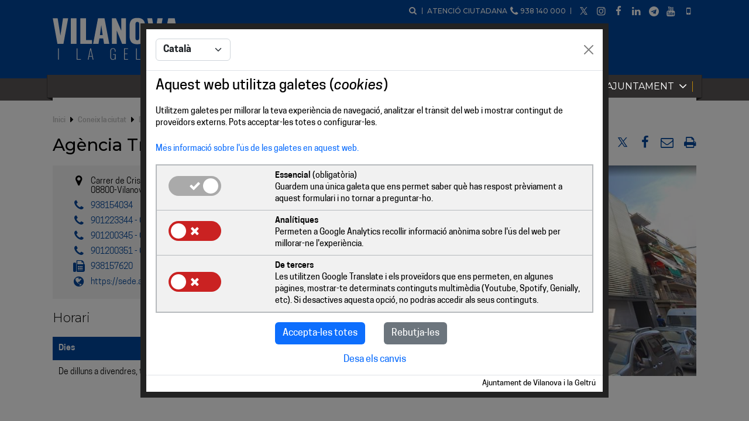

--- FILE ---
content_type: text/html; charset=utf-8
request_url: https://vilanova.cat/directori/detall?id=40506&id_tema=10000
body_size: 14751
content:


<!DOCTYPE html>
<html lang="ca">
    <head>
        
            <meta charset="utf-8">
    <meta http-equiv="X-UA-Compatible" content="IE=edge">
    <meta name="viewport" content="width=device-width, initial-scale=1">
    <meta name="author" content="Ajuntament de Vilanova i la Geltrú">
    <link rel="icon" href="/media/img/favicon.ico">

    <link rel="stylesheet" type="text/css" href="https://vilanova.cat/SIG/css/Leaflet/leaflet.css?ver=1"/>
    <link rel="stylesheet" type="text/css" href="https://vilanova.cat/SIG/css/Leaflet/easy-autocomplete.min.css?ver=1"/>
    <link rel="stylesheet" type="text/css" href="https://vilanova.cat/SIG/css/mapa.v16.css?ver=1"/>
    <link rel="stylesheet" type="text/css" href="https://vilanova.cat/SIG/js/font-awesome-4.7.0/css/font-awesome.min.css?ver=1">
    <link rel="stylesheet" type="text/css" href="https://vilanova.cat/SIG/css/Leaflet/Control.FullScreen.css?ver=1" />
    <link rel="stylesheet" type="text/css" href="https://vilanova.cat/SIG/css/Leaflet/L.Control.AccordionLegend.v18.css?ver=1">
    <link rel="stylesheet" type="text/css" href="https://vilanova.cat/SIG/js/Leaflet.Coordinates/Leaflet.Coordinates-0.1.5.css?ver=1">
    <link rel="stylesheet" type="text/css" href="https://vilanova.cat/SIG/js/Leaflet.Measure/leaflet-measure-path.css">
    <link rel="stylesheet" href="/media/js/jquery-ui-1.12.1/jquery-ui.min.css?ver=1" type="text/css" media="all" />
    <link rel="stylesheet" href="/media/js/jquery-ui-1.12.1/jquery-ui.theme.min.css?ver=1" type="text/css" media="all" />
    <link rel="stylesheet" href="/media/js/owl.carousel/dist/assets/owl.carousel.min.css?ver=1" type="text/css" media="all" />
    <link rel="stylesheet" href="/media/css/main.css?ver=9" type="text/css" media="all" />
    <link rel="stylesheet" href="/media/css/main-custom.css?ver=6" type="text/css" media="all" />
    <link rel="stylesheet" href="/media/css/media.css?ver=5" type="text/css" media="all" />
    <link rel="stylesheet" href="/media/css/media-custom.css?ver=5" type="text/css" media="all" />
	
	<!-- Bootstrap -->
    <link rel="stylesheet" href="/media/bootstrap/bootstrap-5.2.3.css" />
    
    <!-- Google Analytics <script async="" src="https://www.google-analytics.com/analytics.js"></script><script type="text/javascript">(function(i,s,o,g,r,a,m){i["GoogleAnalyticsObject"]=r;i[r]=i[r]||function(){(i[r].q=i[r].q||[]).push(arguments)},i[r].l=1*new Date();a=s.createElement(o),m=s.getElementsByTagName(o)[0];a.async=1;a.src=g;m.parentNode.insertBefore(a,m)})(window,document,"script","https://www.google-analytics.com/analytics.js","ga");ga("create", "UA-1391452-1", "auto");ga("send", "pageview");</script>< End Google Analytics -->
<!-- Google tag (gtag.js) -->
<script async src="https://www.googletagmanager.com/gtag/js?id=G-EMG4V9K52S"></script>
<script>
	window.dataLayer = window.dataLayer || [];
	function gtag(){dataLayer.push(arguments);}	
</script>
        <link rel="canonical" href="https://vilanova.cat/directori/detall?id=40506" />
        
        <meta property="og:url"           content="https://vilanova.cat/directori/detall?id=40506" />
        <meta property="og:type"          content="website" />
        <meta property="og:title"         content="Agència Tributària (Delegació d'Hisenda) " />
        <meta property="og:description"   content="Informació de la fitxa: Agència Tributària (Delegació d'Hisenda) " />
        <meta property="og:image"         content="/content/directori/40506/webIMG_AGENCIATRIBUTARIA(DELEGACIODHISENDA).JPG" />

        <meta name="twitter:card" content="summary" />
        <meta name="twitter:site" content="@ajuntamentvng" />
        <meta name="twitter:title" content="Agència Tributària (Delegació d'Hisenda) " />
        <meta name="twitter:description" content="Informació de la fitxa: Agència Tributària (Delegació d'Hisenda) " />
        <meta name="twitter:image" content="/content/directori/40506/webIMG_AGENCIATRIBUTARIA(DELEGACIODHISENDA).JPG" />

        <meta name="description" content="Informació de la fitxa: Agència Tributària (Delegació d'Hisenda) " />

        <title>Agència Tributària (Delegació d'Hisenda) </title>
           
        <script type="text/javascript">
            var vilanova = vilanova || {};
            vilanova.currentPage = '40506';
            vilanova.currentWeb = '1';
            vilanova.currentApp = '4';
            vilanova.currentSubApp = 'detall';
        </script>

        <link rel="stylesheet" href="/pic/media/css/pic-print.css" type="text/css" media="all" />

        <!--
            <PageMap>
                <DataObject type="concepts">
                    <Attribute name="class" value="directori" />
                </DataObject>
                <DataObject type="metatags">
                    <Attribute name="class" value="directori" />
                </DataObject>
            </PageMap>
        // -->

        <script type="application/ld+json">
            {
                "@context": "http://schema.org", 
 "@type": "GovernmentOffice", 
 "address": { 
 "@type": "PostalAddress", 
 "addressLocality": "Vilanova i la Geltrú", 
 "postalCode": "08800", 
 "streetAddress": "Carrer de Cristòfol Raventós,   12-14 " 
 }, 
 "telephone": "938154034", 
 "faxNumber": "938157620", 
 "url": "https://sede.agenciatributaria.gob.es/", 
 "openingHours": [
 "De dilluns a divendres, tot l'any   De 9 a 14 h."
], 
 "name": "Agència Tributària (Delegació d'Hisenda) ", 
 "image": "/content/directori/40506/webIMG_AGENCIATRIBUTARIA(DELEGACIODHISENDA).JPG" 

            }
        </script>

    </head>
    <body>
		
		
        <header>
                <div class="wrapper">
        <div class="logo">
            <a href="/" title="Vilanova i la Geltrú"><img src="/media/img/logo.png" alt="Vilanova i la Geltrú" title="Vilanova i la Geltrú" /></a>
            <a href="/" title="Vilanova i la Geltrú" class="responsive"><img src="/media/img/logo_horizontal.png" alt="Vilanova i la Geltrú" title="Vilanova i la Geltrú" /></a>
        </div>

            <ul class="menu_capcalera">
                <li class="cercador">
                    <a href="/cercador" title="Cercador" alt="Cercador"><span class="icon-search" aria-hidden="true"></span><span>Cercar</span></a>
                </li>
                <li>
                    Atenció ciutadana <span class="icon-phone" aria-hidden="true"></span> 938 140 000
                </li>
                <li class="selector_idioma">
                    <a href="#" title="Select language"><span class="icon-language" aria-hidden="true"></span> <span>Select language</span></a><div id="google_translate_element"></div>
                </li>
                <li>
                    <ul class="social" alt="Xarxes socials">
                        <li><a target="_blank" href="https://x.com/ajuntamentvng" class="Twitter" title="X" alt="X" aria-label="X"><span class="icon-twitter" aria-hidden="true"></span><span>X</span></a></li>
                        <li><a target="_blank" href="https://www.instagram.com/ajuntamentvng/" class="Instragram" title="Instagram" alt="Instagram" aria-label="Instagram"><span class="icon-instagram" aria-hidden="true"></span><span>Instagram</span></a></li>
                        <li><a target="_blank" href="https://www.facebook.com/ajuntamentvng" class="Facebook" title="Facebook" alt="Facebook" aria-label="Facebook"><span class="icon-facebook" aria-hidden="true"></span><span>Facebook</span></a></li>
                        <li><a target="_blank" href="https://linkedin.com/company/ajuntament-de-vilanova-i-la-geltru" class="LinkedIn" title="LinkedIn" alt="LinkedIn" aria-label="LinkedIn"><span class="icon-linkedin" aria-hidden="true"></span><span>LinkedIn</span></a></li>
                        <li><a target="_blank" href="https://t.me/vilanovailageltru" class="Telegram" title="Telegram" alt="Telegram" aria-label="Telegram"><span class="icon-telegram" aria-hidden="true"></span><span>Telegram</span></a></li>
                        <li><a target="_blank" href="https://www.youtube.com/channel/UCeMgv8Nmd6D3ikK064z7cqA" class="YouTube" title="YouTube" alt="YouTube" aria-label="YouTube"><span class="icon-youtube" aria-hidden="true"></span><span>YouTube</span></a></li>
                        <li><a target="_blank" href="https://link.wetown.es/vilanova-i-la-geltru?download=" class="AppVilanova" title="Vilanova i la Geltrú APP" alt="Vilanova i la Geltrú APP" aria-label="Vilanova i la Geltrú APP"><span class="icon-mobile" aria-hidden="true"></span><span>Vilanova i la Geltrú APP</span></a></li>
                    </ul>
                </li>
            </ul>
    </div>
    <div id="llancador_menu">
        <a href="#" title="Menú" aria-label="Menú"><span class="icon-menu"></span><span>Menú</span></a>
    </div>
        </header>
        
        <div class="menu_principal">
  <div class="wrapper">
    <div class="inner_wrapper">
      <ul class="menu">

        <li>
          <a href="#" title="Vilanova i tu">Vilanova i tu <span class="icon-angle-down"></span></a>
          <div class="submenu">
            <div class="wrapper">
              <a class="nivell-1" id="p15660635" href="/vilanova_i_tu" title="Vilanova i tu">Vilanova i tu</a>
              <div class="columna">
                <a class="nivell-2" id="p10967360" href="/a_vilanova_fem" title="A Vilanova i la Geltrú fem">A Vilanova fem</a>
                <ul>
                  <li><a id="p50158825" href="/atencio_ciutadania/" title="Atenció a la ciutadania">Atenció a la ciutadania</a></li>
                  <li><a id="p16757684" href="/ciutat_verda/" title="Ciutat verda">Ciutat verda</a></li>
                  <li><a id="p10056337" href="/convivim/" title="Convivència">Convivència</a></li>
                  <li><a id="p64625388" href="/cultura/" title="Cultura i coneixement">Cultura i coneixement</a></li>
                  <li><a target="_blank" class ="enllac_extern" id="p30966598" href="https://www.imet.cat/educacio" title="Educació">Educació</a></li>
                  <li><a id="p12321547" href="/esports/" title="Esports">Esports</a></li>
                  <li><a id="p10030675" href="/festa" title="Festa">Festa</a></li>
                  <li><a id="p15903054" href="/participacio/" title="Participació, Centres Cívics i Cooperació">Participació, Centres Cívics i Cooperació</a></li>
                  <li><a id="p37031334" href="/salut/" title="Salut">Salut</a></li>
                  <li><a id="p45585496" href="/tickets-agenda-wetown" title="Reserva d'entrades per a actes municipals">Tiquets actes agenda wetown</a></li>
                </ul>
              </div>
              <div class="columna">
                <a class="nivell-2" id="p56598877" href="/a_vilanova_gestionem" title="A Vilanova i la Geltrú gestionem">A Vilanova gestionem</a>
                <ul>
                  <li><a id="p55017091" href="/primer-sector/" title="Primer sector">Primer sector</a></li>
                  <li><a id="p34523038" href="/creacio" title="Creació, innovació i tecnologia">Creació, innovació i tecnologia</a></li>
                  <li><a id="p55642884" href="/espai_public/" title="Espai públic i territori">Espai públic i territori</a></li>
                  <li><a id="p57690731" href="/habitatge" title="Habitatge i Rehabilitació">Habitatge i Rehabilitació</a></li>
                  <li><a id="p16371111" href="/neteja/" title="Neteja viària i recollida d’escombraries">Neteja viària i recollida d’escombraries</a></li>
                  <li><a id="p47383001" href="/seguretat/" title="Seguretat i prevenció">Seguretat i prevenció</a></li>
                  <li><a id="p32264781" href="/serveis_a_les_persones/" title="Serveis socials">Serveis socials</a></li>
                  <li><a target="_blank" class ="enllac_extern" id="p34860156" href="https://www.imet.cat/ocupacio_i_treball" title="Suport a l’empresa i creació de Treball">Suport a l’empresa i creació de Treball</a></li>
                  <li><a id="p54608779" href="/activ-econ/" title="Activitat econòmica i projecció de ciutat">Activitat econòmica i projecció de ciutat</a></li>
                  <li><a id="p17410291" href="/mobilitat/" title="Transport públic i mobilitat">Transport públic i mobilitat</a></li>
                </ul>
              </div>
              <div class="columna">
                <a class="nivell-2" id="p31296790" href="/que_fer_si" title="Què fer si...">Què fer si...</a>
                <ul>
                  <li><a id="p47600376" href="/atencio_ciutadania/oac" title="Acabeu d'arribar a la ciutat">Acabeu d'arribar a la ciutat</a></li>
                  <li><a id="p16553508" href="/consulta-el-pla-dusos-abans-dobrir-un-establiment-a-vilanova-i-la-geltru" title="Voleu obrir un negoci, botiga o establiment de restauració al centre">Voleu obrir un negoci, botiga o restaurant al centre</a></li>
                  <li><a id="p48469807" href="/html/habitatge" title="Busqueu pis">Busqueu pis</a></li>
                  <li><a target="_blank" class ="enllac_extern" id="p10196634" href="https://seuelectronica.vilanova.cat/tramits/detall?id=1640" title="Us voleu casar">Us voleu casar</a></li>
                  <li><a id="p37415563" href="/directori/detall?id=40619" title="Heu de fer obres">Heu de fer obres</a></li>
                  <li><a id="p14560384" href="/seguretat/oficina_datencio_a_la_ciutadania" title="Teniu una emergència">Teniu una emergència</a></li>
                  <li><a id="p22803543" href="atencio_ciutadania/gestio_de_queixes" title="Teniu una queixa">Teniu una queixa</a></li>
                  <li><a target="_blank" class ="enllac_extern" id="p19096751" href="https://omic.vilanova.cat" title="Us han vulnerat drets de consum">Us han vulnerat drets de consum</a></li>
                  <li><a target="_blank" class ="enllac_extern" id="p22141424" href="https://www.oficinajovegarraf.cat/compartir_i_altres_formules_demancipar-se" title="Voleu emancipar-vos">Voleu emancipar-vos</a></li>
                </ul>
              </div>
              <div class="columna">
                <a class="nivell-2" id="p40045154" href="/pensat_per_a" title="Un espai pensat per a...">Un espai pensat per a...</a>
                <ul>
                  <li><a id="p56833764" href="/dones/" title="Dones">Dones</a></li>
                  <li><a id="p39480739" href="/espai_dequitat" title="Espai d'Equitat: dones, persones LGTBI i projectes d'equitat">Espai d'Equitat</a></li>
                  <li><a id="p25423464" href="https://omic.vilanova.cat/" title="Consum">Consum</a></li>
                  <li><a id="p25699609" href="/participacio/oficina_i_portal_dentitats" title="Entitats">Entitats</a></li>
                  <li><a id="p82470464" href="/gent_gran/" title="Gent gran">Gent gran</a></li>
                  <li><a id="p10165437" href="/infancia/" title="Infància">Infància</a></li>
                  <li><a id="p10024486" href="/joves/" title="Joves">Joves</a></li>
                  <li><a id="p27981086" href="/persones_lgtbi" title="Persones LGTBI">Persones LGBTI</a></li>
                  <li><a id="p17346526" href="/empresa/" title="Empresa">Empresa</a></li>
                </ul>
              </div>
            </div>
          </div>
        </li>
        <li>
          <a href="#" title="Coneix la ciutat">Coneix la ciutat <span class="icon-angle-down"></span></a>
          <div class="submenu">
            <div class="wrapper">
              <a class="nivell-1" id="p30992066" href="/coneix_la_ciutat" title="Coneix la ciutat">Coneix la ciutat</a>
              <div class="columna">
                <a class="nivell-2" id="p53328483" href="/actualitat_municipal" title="Actualitat Municipal">Actualitat Municipal</a>
                <ul>
                  <li><a id="p19830810" href="/noticies/" title="Notícies">Notícies</a></li>
                  <li><a target="_blank" class ="enllac_extern" id="p23994000" href="https://canalblau.alacarta.cat/" title="Canal Blau, televisió i ràdio públiques">Canal Blau, televisió i ràdio públiques</a></li>
                  <li><a id="p73125562" href="/agenda/" title="Agenda">Agenda</a></li>
                  <li><a id="p17808682" href="/butlletins/" title="Butlletins electrònics">Butlletins electrònics</a></li>
                  <li><a id="p32316849" href="/servei_rss" title="Servei RSS">Servei RSS</a></li>
                  <li><a id="p63898566" href="/avis_legal" title="Avís legal">Avís legal</a></li>
                </ul>
              </div>
              <div class="columna">
                <a class="nivell-2" id="p34546907" href="/dades_i_informacio_basica" title="Dades i informació bàsica">Dades i informació bàsica</a>
                <ul>
                  <li><a id="p47039725" href="/farmacies_durgencies" title="Farmàcies d'urgències">Farmàcies d'urgències</a></li>
                  <li><a id="p10770973" href="/telefons_dutilitat" title="Telèfons d'utilitat">Telèfons d'utilitat</a></li>
                  <li><a id="p61980004" href="/jutjats_de_guardia" title="Jutjats de guàrdia">Jutjats de guàrdia</a></li>
                  <li><a id="p25015494" href="/directori/llistat_per_tema?id_tema=10130&ordre=nom" title="Oficines i serveis municipals">Oficines i serveis municipals</a></li>
                  <li><a id="p56942624" href="/talls_de_carrer_alertes_i_avisos" title="Talls de carrer, alertes i avisos">Talls de carrer, alertes i avisos</a></li>
                  <li><a id="p95389970" href="/calendaris_municipals" title="Calendaris municipals">Calendaris municipals</a></li>
                  <li><a id="p21707856" href="/lajuntament_a_les_xarxes_socials" title="L'Ajuntament a les xarxes socials">L'Ajuntament a les xarxes socials</a></li>
                  <li><a id="p28470364" href="/informacio_web" title="Informació de la web">Informació de la web</a></li>
                  <li><a id="p84143404" href="/directori/" title="Directori">Directori</a></li>
                  <li><a id="p32587797" href="/mapes" title="Mapes del municipi">Mapes</a></li>
                  <li><a id="p42276260" href="/mobiliari/" title="Mobiliari urbà">Mobiliari urbà</a></li>
                  <li><a id="p10608340" href="/app-vilanova-i-la-geltru" title="L'app Vilanova i la Geltrú">L'app Vilanova i la Geltrú</a></li>
                </ul>
              </div>
              <div class="columna">
                <a class="nivell-2" id="p35422305" href="/el_nostre_patrimoni" title="El nostre patrimoni">El nostre patrimoni</a>
                <ul>
                  <li><a id="p36211978" href="/ipac" title="Institut de Patrimoni Cultural">Institut de Patrimoni Cultural</a></li>
                  <li><a id="p56194823" href="/museus/" title="Museus">Museus</a></li>
                  <li><a id="p41863781" href="/patrimoni_huma" title="Patrimoni humà">Patrimoni humà</a></li>
                  <li><a id="p46044704" href="/cultura/mh_vng" title="Memòria històrica">Memòria històrica</a></li>
                  <li><a id="p80868349" href="/parcs_i_jardins" title="Parcs i jardins">Parcs i jardins</a></li>
                  <li><a id="p25712220" href="/platges" title="Platges">Platges</a></li>
                </ul>
              </div>
              <div class="columna">
                <a class="nivell-2 enllac_extern"  target="_blank" id="p49444706" href="http://vilanovaturisme.cat" title="Turisme">Turisme</a>
                <ul>
                  <li><a target="_blank" class ="enllac_extern" id="p17354579" href="https://vilanovaturisme.cat/que_fer/que_fer" title="Què fer">Què fer</a></li>
                  <li><a target="_blank" class ="enllac_extern" id="p35986191" href="https://vilanovaturisme.cat/que_visitar" title="Què visitar">Què visitar</a></li>
                  <li><a target="_blank" class ="enllac_extern" id="p15297031" href="https://vilanovaturisme.cat/gastronomia/gastronomia" title="Gastronomia">Gastronomia</a></li>
                  <li><a target="_blank" class ="enllac_extern" id="p31528190" href="http://www.vilanovaturisme.cat/ca/ciutat/Info-Practica" title="Informació pràctica">Informació pràctica</a></li>
                  <li><a id="p47362355" href="/directori/llistat_per_tema?id_tema=20000" title="On dormir">On dormir</a></li>
                  <li><a id="p55453234" href="/directori/llistat_per_tema?id_tema=3323" title="On menjar">On menjar</a></li>
                </ul>
              </div>
              <div class="columna">
                <a class="nivell-2" id="p82693066" href="/arena1000/" title="Arena 1000 de Vilanova i la Geltrú">Arena 1000 de Vilanova i la Geltrú</a>
                <ul>
                  <li><a id="p10064658" href="/arena1000/handbol-platja" title="Handbol platja ">Handbol platja </a></li>
                  <li><a id="p57280296" href="/arena1000/la_competicio/la-competicio" title="Arena 1000, competició de l'Arena Handball Tour">Arena 1000, competició de l'Arena Handball Tour</a></li>
                  <li><a id="p97425445" href="/arena1000/mobilitat_arena_1000" title="Mobilitat Arena 1000">Mobilitat Arena 1000</a></li>
                </ul>
              </div>
            </div>
          </div>
        </li>
        <li>
          <a href="#" title="L'Ajuntament">L'Ajuntament <span class="icon-angle-down"></span></a>
          <div class="submenu">
            <div class="wrapper">
              <a class="nivell-1" id="p19773650" href="/ajuntament/" title="L'Ajuntament">L'Ajuntament</a>
              <div class="columna">
                <a class="nivell-2" id="p91531630" href="/ajuntament/rsc" title="Ajuntament responsable">Ajuntament responsable</a>
                <ul>
                  <li><a id="p14821013" href="/ajuntament/rsc_bp" title="Bones Pràctiques">Bones Pràctiques</a></li>
                  <li><a id="p23706361" href="/ajuntament/rsc_ebg" title="Ètica i bon govern">Ètica i bon govern</a></li>
                  <li><a id="p11153672" href="/ajuntament/rsc_ess" title="Economia Social i Solidària">Economia Social i Solidària</a></li>
                  <li><a id="p43273324" href="/ajuntament/rsc_tsr" title="Territori Socialment Responsable">Territori Socialment Responsable</a></li>
                  <li><a id="p82556800" href="/ajuntament/rsc_ei" title="Enllaços d'interès">Enllaços d'interès</a></li>
                  <li><a id="p29297485" href="/ajuntament/rsc_nil" title="Normatives i legislació RSC">Normatives i legislació RSC</a></li>
                  <li><a id="p29402906" href="/ajuntament/rsc_doc_int" title="Documentació d'interès RSC">Documentació d'interès RSC</a></li>
                </ul>
              </div>
              <div class="columna">
                <a class="nivell-2" id="p28846846" href="/ajuntament/oberts_i_transparents" title="Oberts i Transparents">Oberts i Transparents</a>
                <ul>
                  <li><a target="_blank" class ="enllac_extern" id="p11009341" href="https://www.seu-e.cat/ca/web/vilanovailageltru" title="Govern Obert i Transparència">Govern Obert i Transparència</a></li>
                  <li><a id="p20629573" href="/ajuntament/saip" title="ACCÉS A LA INFORMACIÓ PÚBLICA">Accés a la Informació Pública</a></li>
                  <li><a id="p13251435" href="/ajuntament/pam/pam?rnd=317560832" title="Pla d'Actuació Municipal (PAM)">Pla d'Actuació Municipal (PAM)</a></li>
                  <li><a id="p30557913" href="/ajuntament/el_pressupost" title="El pressupost">El pressupost</a></li>
                  <li><a id="p84889716" href="/ajuntament/sng" title="Next Generation UE">Next Generation UE</a></li>
                  <li><a target="_blank" class ="enllac_extern" id="p30292260" href="https://seuelectronica.vilanova.cat/ajuts-subvencions" title="Subvencions">Subvencions</a></li>
                  <li><a target="_blank" class ="enllac_extern" id="p33025547" href="https://www.seu-e.cat/ca/web/vilanovailageltru/dades-obertes" title="Dades Obertes">Dades Obertes</a></li>
                  <li><a target="_blank" class ="enllac_extern" id="p13382813" href="http://pressupostos.vilanova.cat/" title="Els comptes clars">Els comptes clars</a></li>
                  <li><a target="_blank" class ="enllac_extern" id="p13380035" href="http://participa.vilanova.cat/" title="Pressupostos participatius">Pressupostos participatius</a></li>
                  <li><a target="_blank" class ="enllac_extern" id="p48519264" href="http://governobert.vilanova.cat/agendes/" title="Agenda pública">Agenda pública</a></li>
                  <li><a target="_blank" class ="enllac_extern" id="p49804355" href="https://www.seu-e.cat/web/vilanovailageltru/govern-obert-i-transparencia/informacio-institucional-i-organitzativa/informacio-institucional/organismes-dels-que-forma-part" title="Organismes on participa l'ajuntament">Organismes on participa l'ajuntament</a></li>
                  <li><a id="p15504885" href="/ajuntament/oberts_i_transp_decrets" title="Resolucions i Decrets">Resolucions i Decrets</a></li>
                  <li><a id="p34504813" href="/ajuntament/rsc-cartesserveis" title="Cartes de serveis">cartes de serveis</a></li>
                </ul>
              </div>
              <div class="columna">
                <a class="nivell-2" id="p55803009" href="/ajuntament/organitzacio" title="Organització municipal">Organització municipal</a>
                <ul>
                  <li><a id="p34235491" href="/ajuntament/el_ple" title="El Ple ">El Ple </a></li>
                  <li><a id="p15555025" href="/ajuntament/alcalde" title="L'Alcalde">L'Alcalde</a></li>
                  <li><a id="p15799790" href="/ajuntament/el_govern" title="El govern">El govern</a></li>
                  <li><a id="p10898710" href="/ajuntament/grups_municipals" title="Grups municipals">Grups municipals</a></li>
                  <li><a id="p21474837" href="/ajuntament/rom" title="Reglament Orgànic Municipal">Reglament Orgànic Municipal</a></li>
                  <li><a target="_blank" class ="enllac_extern" id="p16770283" href="https://seuelectronica.vilanova.cat/eleccions/historic" title="Resultats electorals">Resultats electorals</a></li>
                  <li><a id="p16641394" href="/ajuntament/historic-consistoris" title="Històric de Consistoris municipals">Històric Consistoris</a></li>
                </ul>
              </div>
              <div class="columna">
                <a class="nivell-2 enllac_extern"  target="_blank" id="p55871977" href="https://seuelectronica.vilanova.cat/html/index.html" title="Seu electrònica">Seu electrònica</a>
                <ul>
                  <li><a target="_blank" class ="enllac_extern" id="p79417777" href="https://seuelectronica.vilanova.cat/html/canals.html" title="Canals d'accés als serveis">Canals d'accés als serveis</a></li>
                  <li><a target="_blank" class ="enllac_extern" id="p69177624" href="https://seuelectronica.vilanova.cat/tramits/index.aspx" title="Tràmits i gestions">Tràmits i gestions</a></li>
                  <li><a target="_blank" class ="enllac_extern" id="p25393044" href="https://tramitacio.vilanova.cat/sta/CarpetaPublic/Public?APP_CODE=STA&PAGE_CODE=OVC_HOME" title="La meva carpeta">La meva carpeta</a></li>
                  <li><a target="_blank" class ="enllac_extern" id="p40017997" href="https://seuelectronica.vilanova.cat/informacio_administrativa/" title="Inf. administrativa (ordenances, reglaments...)">Inf. administrativa (ordenances, reglaments...)</a></li>
                  <li><a target="_blank" class ="enllac_extern" id="p29621401" href="https://seuelectronica.vilanova.cat/verif_docum" title="Validació de documents municipals">Validació de documents municipals</a></li>
                  <li><a target="_blank" class ="enllac_extern" id="p49904898" href="https://seuelectronica.vilanova.cat/notif_electroniques" title="Notificacions electròniques">Notificacions electròniques</a></li>
                  <li><a target="_blank" class ="enllac_extern" id="p13268156" href="https://seuelectronica.vilanova.cat/perfil_contractant" title="Perfil de contractant">Perfil de contractant</a></li>
                  <li><a target="_blank" class ="enllac_extern" id="p16452826" href="https://seuelectronica.vilanova.cat/html/factura_electronica.html" title="Factura electrònica">Factura electrònica</a></li>
                  <li><a target="_blank" class ="enllac_extern" id="p16787929" href="https://seuelectronica.vilanova.cat/edictes_anuncis" title="Edictes i anuncis">Edictes i anuncis</a></li>
                  <li><a target="_blank" class ="enllac_extern" id="p10050940" href="https://seuelectronica.vilanova.cat/impostos/" title="Impostos i taxes">Impostos i taxes</a></li>
                  <li><a target="_blank" class ="enllac_extern" id="p97035775" href="https://seuelectronica.vilanova.cat/serveis" title="Tots els serveis de la Seu">Tots els serveis de la Seu</a></li>
                  <li><a target="_blank" class ="enllac_extern" id="p22319980" href="https://seuelectronica.vilanova.cat/html/ofertes_de_treball.html" title="Ofertes de treball">Ofertes de treball</a></li>
                </ul>
              </div>
              <div class="columna">
                <a class="nivell-2" id="p45586310" href="/ajuntament/servei_de_premsa_i_comunicacio" title="Servei de comunicació">Servei de comunicació</a>
                <ul>
                  <li><a id="p25582755" href="/ajuntament/atencio_als_mitjans" title="Atenció als mitjans">Atenció als mitjans</a></li>
                  <li><a id="p95517295" href="/ajuntament/manual_didentitat_visual" title="Manual d'identitat visual">Manual d'identitat visual</a></li>
                </ul>
              </div>
            </div>
          </div>
        </li>
      </ul>
    </div>
  </div>
</div>


<script type="text/javascript" src="/pic/media/js/custom_scripts.js"></script>
<link rel="stylesheet" href="/pic/media/css/pic.css" type="text/css" media="all" />

<div class="modul modul_fil_ariadna">
 <div class="wrapper">
  <div class="bloc_modul">
   <ul>
    <li><a href="/" title="Inici">Inici</a></li>
    <li><a href="/coneix_la_ciutat" title="Coneix la ciutat" >Coneix la ciutat</a></li>
    <li><a href="/dades_i_informacio_basica" title="Dades i informació bàsica" >Dades i informació bàsica</a></li>
    <li><a href='index' title='Directori' alt='Directori'>Directori</a></li><li><a href='llistat_per_tema?id_tema=10000' title='Accés per categoria' alt='Accés per categoria'>Accés per categoria</a></li><li title='Detall'>Detall</li>
   </ul>
  </div>
 </div>
</div>

        

        <section id="contingut">
            <div id="titol_pagina">
                <h1>Agència Tributària (Delegació d'Hisenda)  </h1>
                <div class="compartir_pagina">
                    <strong>Comparteix:</strong>
                    <ul>
                        <li class="twitter"><a title="Comparteix aquesta pàgina a X" alt="Comparteix aquesta pàgina a X" href="#"><span class="icon-twitter"></span></a></li>
                        <li class="facebook"><a title="Comparteix aquesta pàgina a Facebook" alt="Comparteix aquesta pàgina a Facebook" href="#"><span class="icon-facebook"></span></a></li>
                        <li class="email"><a title="Comparteix aquesta pàgina per correu electrònic" alt="Comparteix aquesta pàgina per correu electrònic" href="#"><span class="icon-mail"></span></a></li>
                        <li class="imprimir"><a title="Imprimeix aquesta pàgina" alt="Imprimeix aquesta pàgina" href="#"><span class="icon-print"></span></a></li>
                    </ul>
                </div>        
            </div>
            
            <div class="modul modul_contingut">
                <div class="wrapper">
                    <div class="bloc_modul">
                        <div class="text text_html">
                            <div class="resum resum_directori">
                                <ul>
                                    <li class='poi'><span class='icon-location'></span>Carrer de Cristòfol Raventós,   12-14 <br />08800-Vilanova i la Geltrú</li>
                                    <li><a href="tel:938154034" title="938154034" alt="938154034"><span class='icon-phone'></span> 938154034</a></li><li><a href="tel:901223344 - Cites prèvies per la declaració de la renda" title="901223344 - Cites prèvies per la declaració de la renda" alt="901223344 - Cites prèvies per la declaració de la renda"><span class='icon-phone'></span> 901223344 - Cites prèvies per la declaració de la renda</a></li><li><a href="tel:901200345 - Centre atenció telefònica" title="901200345 - Centre atenció telefònica" alt="901200345 - Centre atenció telefònica"><span class='icon-phone'></span> 901200345 - Centre atenció telefònica</a></li><li><a href="tel:901200351 - Cites prèvies tots els tràmits" title="901200351 - Cites prèvies tots els tràmits" alt="901200351 - Cites prèvies tots els tràmits"><span class='icon-phone'></span> 901200351 - Cites prèvies tots els tràmits</a></li><li><a href="fax:938157620" title="938157620" alt="938157620"><span class='icon-fax'></span> 938157620</a></li><li><a href="https://sede.agenciatributaria.gob.es/" title="https://sede.agenciatributaria.gob.es/" alt="https://sede.agenciatributaria.gob.es/"><span class='icon-globe'></span> https://sede.agenciatributaria.gob.es/</a></li>
                                </ul>
                            </div>

                            
                                    <div class="submodul modul_taula">
                                        <div class="wrapper">
                                            <div class="bloc_modul">
                                                <h2 class="titol_modul">Horari</h2>
                                                <table border="0" cellpadding="0" cellspacing="0" class="taula responsive">
                                                    <thead>
                                                        <tr>
                                                            <th>Dies</th>
								                            <th>Horari</th>
								                            <th  style='display:none'  >Preus</th>
								                            <th  style='display:none'  >Observacions</th>
                                                        </tr>
                                                    </thead>
                                                    <tbody>
					            
					                <tr>
							            <td valign="top" data-title="Dies">De dilluns a divendres, tot l'any</td>
							            <td valign="top" data-title="Horari">De 9 a 14 h.</td>
							            <td  style='display:none'  valign="top" data-title="Preus"></td>
							            <td  style='display:none'  valign="top" data-title="Observ."></td>
							        </tr>
					            
                                                    </tbody>
					                            </table>
                                            </div>
                                        </div>
                                    </div>
					            

        
                            
				            

                        </div>
                        <div class='media'><div class='media_carrusel'><div class='media_imagen'><img srcset="/content/Directori/40506/1/AGENCIATRIBUTARIA(DELEGACIODHISENDA).JPG 640w, /content/Directori/40506/2/AGENCIATRIBUTARIA(DELEGACIODHISENDA).JPG 768w, /content/Directori/40506/3/AGENCIATRIBUTARIA(DELEGACIODHISENDA).JPG 1024w, /content/Directori/40506/AGENCIATRIBUTARIA(DELEGACIODHISENDA).JPG 1080w" sizes="(max-width: 650px) 97vw, (max-width: 1120px) 48vw, 28vw" title="Agència Tributària (Delegació d'Hisenda) " alt="Agència Tributària (Delegació d'Hisenda) " src='/content/directori/40506/AGENCIATRIBUTARIA(DELEGACIODHISENDA).JPG' /><div class='text_html'><h4>Agència Tributària (Delegació d'Hisenda) </h4></div ></div></div></div>
                        
                    </div>
                </div>
            </div>     
            
            

            <script type='text/javascript'> var default_serv_Base = 'https://vilanova.cat/SIG/';  var default_serv_SIG_Base = 'https://sig.vilanova.cat/map-cgi/mapserv';  var default_serv_Tiles_Base = 'https://sig.vilanova.cat/gte.v2';  var default_layers = ''; </script><div class='modul modul_contingut'><div class='wrapper'><h2 class='titol_modul'>Situació</h2><div class='bloc_modul'><div class='media'><div class='media_mapa'><div class='media_wrapper'><div class='map'>Navegador no compatible: revisi la <a alt='Configuració de la visualització de compatibilitat' target='_blank' href='https://answers.microsoft.com/es-es/windows/forum/windows_10-windows_install/windows-10-configuracion-de-compatibilidad/11d9bf4a-b907-45ec-92a4-0abb7fc47d69'>Configuració de la visualització de compatibilitat</a></div><ul class='propietats_mapa' style='display: none !important;'><li class='lat'>41.22507002</li><li class='lon'>1.730214</li><li class='layers'>OVP_UNIC</li><li class='mapa'>ciutat</li><li class='zoom'>19</li><li class='situa'>S</li></ul></div></div></div></div></div></div>
            
            

            


            

            <!-- estil actes relacionats agenda -->	       
            

            <!-- estil actes relacionats agenda -->            
            

            

            
                    <div class="modul modul_contingut">
                        <div class="wrapper">
                            <div class='bloc_modul'>
                                <div class='text_html'>
				                    <h2 class="titol_modul">Tràmits que gestiona</h2>
				                    <ul>
		        
			        <li><a alt='Obtenir el certificat electrònic de la FNMT ' href='../tramits/detall?id=17709'>Obtenir el certificat electrònic de la FNMT </a></li>
		        
			        <li><a alt='Presentació de documents sol·licitats habitualment' href='../tramits/detall?id=17997'>Presentació de documents sol·licitats habitualment</a></li>
		        
				                    </ul>
			                    </div>
			                </div>
			            </div>
			        </div>
		        
	
            <div class="modul modul_accions_taula">
                <div class="wrapper">
                    <div class="bloc_modul">
                        <ul>
                            <li>
                                <a href="https://seuelectronica.vilanova.cat/tramits/detall?id=3841" target="_blank" title="Sol·licita, l'alta, baixa o modificació d'una fitxa" alt="Sol·licita, l'alta, baixa o modificació d'una fitxa">
                                    <span class="icon-plus-squared-alt"></span><em>Sol·licita, l'alta, baixa o modificació d'una fitxa</em>
                                </a>
                            </li>
                        </ul>
                    </div>
                </div>
            </div>       

            
            <div class='modul modul_ajuda info-circled'><div class='wrapper'><div class='bloc_modul'><h2>Consulta totes les fitxes relacionades amb:</h2><a href='llistat_per_tema?id_tema=10000' title="Administracions " alt="Administracions " >Administracions </a>, <a href='llistat_per_tema?id_tema=10330' title="Hisenda" alt="Hisenda">Hisenda</a></div></div></div>


            <div class="modul modul_botons">
                <div class="wrapper">
                    <div class="bloc_modul">
                        <ul>
                            <li>
                                <a href="javascript:window.history.back()" title="Tornar" alt="Tornar" class="buto"><span class="icon-left-circled2"></span> Tornar</a>
                            </li>
                        </ul>
                    </div>
                </div>
            </div>

            <div class="modul modul_valoracio">
                <div class="wrapper">
                    <div class="bloc_modul">
                        <div class="pregunta">
                            <strong>T'ha sigut útil aquesta pàgina?</strong> <a href="#" title="Si" alt="Si" id="util-si"><span class="icon-thumbs-up"></span><span>Si</span></a><a href="#" title="No" alt="No" id="util-no"><span class="icon-thumbs-down"></span><span>No</span></a>
                        </div>
                        <div class="llegenda">
                            Les teves valoracions ens serveixen per millorar
                        </div>
                        <div class="motiu">
                            <form>
                                <label for="motiu">Pot's indicar-ne el motiu?</label>
                                <input type="text" name="motiu" id="motiu" />
                                <button type="submit">Enviar</button>
                            </form>
                        </div>
                        <div class="gracies">Moltes gràcies per la teva col·laboració</div>
                    </div>
                </div>
            </div>  

        </section>
        
        <footer>
            	<div class="wrapper row mx-auto">
		<div class="columna columna_contacte col-sm-4">
			<div class="row">
				<img class="col-sm-3 ps-0 pe-1" src="/media/img/logo_1_de_2.png" style="max-width:100px" />
				<img class="col-sm-9 ps-0" src="/media/img/logo_2_de_2.png" />
				<div class="col-sm-3"></div>
				<ul class="col-sm-9 ps-0">
					<li class="ps-1 icon-location">Plaça de la Vila, 8<br />08800 Vilanova i la Geltrú</li>
					<li class="ps-1 icon-mail">atencio@vilanova.cat</li>
					<li class="ps-1 icon-phone">93 814 00 00</li>
				</ul>
			</div>
		</div>
        <div class="columna columna_enllacos col-sm-8 pt-4">
            <h2 class="pt-1">Enllaços d'interès</h2>
            <ul>
				<li><a href="/noticies/" title="Notícies">Notícies</a></li>
				<li><a href="/agenda/" title="Agenda">Agenda</a></li>
				<li><a href="/directori/" title="Directori">Directori</a></li>
                <li><a href="/atencio_ciutadania/gestio_de_queixes" title="Incidències, queixes i suggeriments">Incidències, queixes i suggeriments</a></li>
                <li><a href="https://aoberta.vilanova.cat/" title="Carpeta Ciutadana">Carpeta Ciutadana</a></li>
                <li><a href="https://vilanova.cat/ajuntament/rsc_bustia_etica" title="Canal de denúncia antifrau">Canal de denúncia antifrau</a></li>
				<li><a href="https://seuelectronica.vilanova.cat/tramits/" title="Tràmits i gestions">Tràmits i gestions</a></li>
				<li><a href="/ajuntament/organitzacio" title="Organització municipal">Organització municipal</a></li>
				<li><a href="/directori/llistat_per_tema?id_tema=10120" title="Equipaments municipals">Equipaments municipals</a></li>
            </ul>
        </div>
        <div class="columna columna_contacte col-sm-4"></div>
		<div class="menu col-sm-8 text-start">
            <ul>
				<li class="social ps-0">
                    <ul>
						<li class="text-white text_html ps-0">SEGUEIX-NOS A LES XARXES SOCIALS: </li>
                        <li><a target="_blank" href="https://x.com/ajuntamentvng" class="Twitter" title="X" alt="X" aria-label="X"><span class="icon-twitter"></span><span>X</span></a></li>
                        <li><a target="_blank" href="https://www.instagram.com/ajuntamentvng/" class="Instragram" title="Instagram" alt="Instagram" aria-label="Instagram"><span class="icon-instagram"></span><span>Instagram</span></a></li>
                        <li><a target="_blank" href="https://www.facebook.com/ajuntamentvng" class="Facebook" title="Facebook" alt="Facebook" aria-label="Facebook"><span class="icon-facebook"></span><span>Facebook</span></a></li>
                        <li><a target="_blank" href="https://linkedin.com/company/ajuntament-de-vilanova-i-la-geltru" class="LinkedIn" title="LinkedIn" alt="LinkedIn" aria-label="LinkedIn"><span class="icon-linkedin"></span><span>LinkedIn</span></a></li>
                        <li><a target="_blank" href="https://t.me/vilanovailageltru" class="Telegram" title="Telegram" alt="Telegram" aria-label="Telegram"><span class="icon-telegram"></span><span>Telegram</span></a></li>
                        <li><a target="_blank" href="https://www.youtube.com/channel/UCeMgv8Nmd6D3ikK064z7cqA" class="YouTube" title="YouTube" alt="YouTube" aria-label="YouTube"><span class="icon-youtube"></span><span>YouTube</span></a></li>
                        <li><a target="_blank" href="https://link.wetown.es/vilanova-i-la-geltru?download=" class="AppVilanova" title="Vilanova i la Geltrú APP" alt="Vilanova i la Geltrú APP" aria-label="Vilanova i la Geltrú APP"><span class="icon-mobile"></span><span>Vilanova i la Geltrú APP</span></a></li>
                    </ul>
                </li>
			</ul>
			<ul class="mt-2 color_items_peu">				
                <li>
                    <a href="javascript:void(0);" onclick="fn_gestio_cookies()" title="Gestió de galetes">Gestió de galetes</a>
                </li>
                <li>
                    <a href="/politica_de_privacitat" title="Política de privacitat">Política de privacitat</a>
                </li>
                <li>
                    <a href="/accessibilitat" title="Accessibilitat">Accessibilitat</a>
                </li>
                <li>
                    <a href="/avis_legal" title="Avís legal">Avís legal</a>
                </li>
                <li>
                    <a target="_blank" href="https://seuelectronica.vilanova.cat/ens" title="Política de seguretat i ENS">Política de seguretat i ENS</a>
                </li>
                <li>
                    <a href="/mapa" title="Mapa web">Mapa web</a>
                </li>
            </ul>
        </div>
    </div>
        </footer>

        <div id="overlay"></div>
    </body>
    
    <script type="text/javascript" src="/media/js/imageMapResizer.min.js"></script>
<script type="text/javascript">
    var default_serv_Base = 'https://vilanova.cat/SIG/';
    var default_serv_SIG_Base = 'http://gis.vilanova.cat/mapserv';
    var default_serv_Tiles_Base = 'https://sig.vilanova.cat/gte.v2';
    var default_serv_TilesMC_Base = 'http://gis.vilanova.cat/mapcache/wmts/';
    imageMapResize();
</script>

<script type="text/javascript" src="/media/js/jquery.min.js"></script>
<script type="text/javascript" src="/media/js/jquery-ui-1.12.1/jquery-ui.min.js"></script>
<script type="text/javascript" src="/media/js/jquery-ui-1.12.1/datepicker-ca.js"></script>
<script type="text/javascript" src="/media/js/jquery.matchHeight-min.js"></script>
<script type="text/javascript" src="/media/js/owl.carousel/dist/owl.carousel.min.js"></script>

<script type="text/javascript" src="https://vilanova.cat/SIG/js/mapa.v21.js?ver=1"></script>
<script type="text/javascript" src="https://vilanova.cat/SIG/js/conf_mapes.v20.js?ver=1"></script>
<script type="text/javascript" src="https://vilanova.cat/SIG/js/Leaflet/leaflet-src.js?ver=1"></script>
<script type="text/javascript" src="https://vilanova.cat/SIG/js/Leaflet/Control.FullScreen.js?ver=1"></script>
<script type="text/javascript" src="https://vilanova.cat/SIG/js/Leaflet/leaflet.wms.js"></script>
<script type="text/javascript" src="https://vilanova.cat/SIG/js/Leaflet/jquery.easy-autocomplete.v2.js"></script>
<script type="text/javascript" src="https://vilanova.cat/SIG/js/Leaflet/leaflet-layerjson.src.js"></script>
<script type="text/javascript" src="https://vilanova.cat/SIG/js/Leaflet/L.Control.AccordionLegend.v18.js?ver=1"></script>
<script type="text/javascript" src="https://vilanova.cat/SIG/js/Leaflet.UTM/L.LatLng.UTM.js"></script>
<script type="text/javascript" src="https://vilanova.cat/SIG/js/Leaflet.Coordinates/Leaflet.Coordinates-0.1.5.min.js?ver=1"></script>
<script type="text/javascript" src="https://vilanova.cat/SIG/js/Leaflet.Measure/leaflet-measure-path.js"></script>
<script type="text/javascript">
function googleTranslateElementInit() {
  new google.translate.TranslateElement({pageLanguage: 'ca', includedLanguages: 'ar,ca,de,en,es,eu,fr,gl,it,ja,ro,ru,zh-CN', layout: google.translate.TranslateElement.InlineLayout.SIMPLE, autoDisplay: false}, 'google_translate_element');
}
</script>
<!--
<script type="text/javascript" src="//translate.google.com/translate_a/element.js?cb=googleTranslateElementInit"></script>
-->
<script type="text/javascript" src="/media/js/site.js?ver=8"></script>
<script type="text/javascript" src="/media/js/site_custom.js?ver=1"></script>


<!-- Modal -->
<div class="modal fade" id="cookie_rgpd_popup" data-bs-backdrop="static" data-bs-keyboard="false" tabindex="-1" aria-label="Gestió de cookies" aria-hidden="true" style="z-index: 9999999">

    <div class="modal-dialog modal-dialog-centered" style="max-width: 800px">
        <div class="modal-content rounded-0" style="border: solid #222222 10px">
            <div class="modal-header">
                <select class="form-select w-auto fw-bold" onchange="cookie_language_changed()" id="select_cookie_language">
                    <option value="cat" selected="selected">Català</option>
                    <option value="esp">Castellano</option>
                    <option value="eng">English</option>
                </select>
                <button type="button" class="btn-close" data-bs-dismiss="modal" aria-label="Close"></button>
            </div>
            <div class="modal-body" style="font-size: 85%">
                <div id="language_cat">
                    <h4 class="language_cat">Aquest web utilitza galetes (<span class="fs-italic" style="font-style: italic">cookies</span>)</h4>
                    <h4 class="language_esp" style="display: none">Este sitio web utiliza cookies</h4>
                    <h4 class="language_eng" style="display: none">This website uses cookies</h4>

                    <div class="language_cat my-4">
                        Utilitzem galetes per millorar la teva experiència de navegació, analitzar el trànsit del web i mostrar contingut de proveïdors externs.
                        Pots acceptar-les totes o configurar-les.
                    </div>
                    <div class="language_esp my-4" style="display: none">
                        Utilizamos cookies para mejorar tu experiencia de navegación, analizar el tráfico del sitio web y mostrar contenido de proveedores externos.
                        Puedes aceptarlas todas o configurarlas.
                    </div>
                    <div class="language_eng my-4" style="display: none">
                        We use cookies to improve your browsing experience, analyze web traffic and display content from external providers.
                        You can accept all cookies or configure them.
                    </div>

                    <div class="mb-3">
                        <a class="text-primary" href="/politica_de_cookies">
                            <span class="language_cat">Més informació sobre l'ús de les galetes en aquest web.</span>
                            <span class="language_esp" style="display: none">Más información sobre el uso de cookies en este sitio web.</span>
                            <span class="language_eng" style="display: none">More information about the use of cookies on this website.</span>
                        </a>
                    </div>
                    <div class="border border-2" style="background-color: #f1f1f1; border-color: #b6babd !important">
                        <div class="row m-0 border border-1 border-start-0 border-top-0 border-end-0 p-2" style="border-color: #b6babd !important">
                            <div class="col-12 col-sm-3 my-auto">
                                <label class="switch">
                                    <input type="checkbox" id="cookie_essencial" checked disabled>
                                    <div class="slider round" style="background-color: #aaa !important"></div>
                                </label>
                            </div>
                            <div class="col-12 col-sm-9">
                                <div class="language_cat">
                                    <strong>Essencial</strong> (obligatòria)<br />
                                    Guardem una única galeta que ens permet saber què has respost prèviament a aquest formulari i no tornar a preguntar-ho.
                                </div>
                                <div class="language_esp" style="display: none">
                                    <strong>Esencial</strong> (obligatoria)<br />
                                    Guardamos una única cookie que nos permite saber qué has respondido previamente a este formulario y no volver a preguntarlo
                                </div>
                                <div class="language_eng" style="display: none">
                                    <strong>Essential</strong> (required)<br />
                                    We store a single cookie that allows us to know what you have previously answered to this form and not ask you again.
                                </div>
                            </div>
                        </div>
                        <div class="row m-0 border border-1 border-start-0 border-top-0 border-end-0 p-2" style="border-color: #b6babd !important">
                            <div class="col-12 col-sm-3 my-auto">
                                <label class="switch">
                                    <input type="checkbox" id="cookie_analitica">
                                    <div class="slider round"></div>
                                </label>
                            </div>
                            <div class="col-12 col-sm-9">
                                <div class="language_cat">
                                    <strong>Analítiques</strong><br />
                                    Permeten a Google Analytics recollir informació anònima sobre l'ús del web per millorar-ne l'experiència.
                                </div>
                                <div class="language_esp" style="display: none">
                                    <strong>Analíticas</strong><br />
                                    Permiten a Google Analytics recoger información anónima sobre el uso de la web para mejorar su experiencia.
                                </div>
                                <div class="language_eng" style="display: none">
                                    <strong>Analytics</strong><br />
                                    They allow Google Analytics to collect anonymous information about website usage to improve your experience.
                                </div>
                            </div>
                        </div>
                        <div class="row m-0 p-2">
                            <div class="col-12 col-sm-3 my-auto">
                                <label class="switch">
                                    <input type="checkbox" id="cookie_tercers">
                                    <div class="slider round"></div>
                                </label>
                            </div>
                            <div class="col-12 col-sm-9">
                                <div class="language_cat">
                                    <strong>De tercers</strong><br />
                                    Les utilitzen Google Translate i els proveïdors que ens permeten, en algunes pàgines, mostrar-te determinats continguts multimèdia (Youtube, Spotify, Genially, etc).
                                    Si desactives aquesta opció, no podràs accedir als seus continguts.
                                </div>
                                <div class="language_esp" style="display: none">
                                    <strong>De terceros</strong><br />
                                    Las utilizan Google Translate y los proveedores que nos permiten, en algunas páginas, mostrar determinados contenidos multimedia (Youtube, Spotify, Genially, etc).
                                    Si desactivas esta opción, no podrás acceder a sus contenidos.
                                </div>
                                <div class="language_eng" style="display: none">
                                    <strong>Third-party</strong><br />
                                    They are used by Google Translate and the providers that allow us, on some pages, to show you certain multimedia content (Youtube, Spotify, Genially, etc.).
                                    If you disable this option, you will not be able to access their content.
                                </div>
                            </div>
                        </div>
                    </div>
                    <div class="row my-3">
                        <div class="col-6 pe-3 text-end">
                            <button class="btn bg-primary text-white" id="btn_acceptar_cookies">
                                <span class="language_cat">Accepta-les totes</span>
                                <span class="language_esp" style="display: none">Acéptalas todas</span>
                                <span class="language_eng" style="display: none">Accept all of them</span>
                            </button>
                        </div>
                        <div class="col-6 ps-3 text-start">
                            <button class="btn bg-secondary text-white" id="btn_rebutjar_cookies">
                                <span class="language_cat">Rebutja-les</span>
                                <span class="language_esp" style="display: none">Recházalas</span>
                                <span class="language_eng" style="display: none">Reject them</span>
                            </button>
                        </div>
                    </div>
                    <div class="row fs-6">
                        <div class="col-12 text-center">
                            <a href="javascript:void(0);" class="text-primary py-0" id="btn_configurar_cookies">
                                <span class="language_cat">Desa els canvis</span>
                                <span class="language_esp" style="display: none">Guarda los cambios</span>
                                <span class="language_eng" style="display: none">Save changes</span>
                            </a>
                        </div>
                    </div>
                </div>
            </div>
            <div class="modal-footer py-1 rounded-0 border border-1 border-start-0 border-bottom-0 border-end-0" style="font-size: 80%">
                Ajuntament de Vilanova i la Geltrú
            </div>
        </div>
    </div>

</div>

<!-- Bootstrap -->
<script src="/media/bootstrap/bootstrap.min.js"></script>


</html>

--- FILE ---
content_type: text/css
request_url: https://vilanova.cat/pic/media/css/pic-print.css
body_size: 236
content:
/**	Full d'estils per a la impressi� de la p�gina	**/
@media print 
{
    header, .menu_principal, .modul_fil_ariadna, .compartir_pagina, footer
    {
        display: none !important;
    }

    .modul_ajuda.rss, .modul_ajuda.info-circled, .modul_botons, .modul_valoracio, .modul_accions_taula, .modul_navegacio.navegacio_superior
    {
        display: none !important;
    }
}

--- FILE ---
content_type: application/javascript
request_url: https://vilanova.cat/SIG/js/Leaflet/leaflet-layerjson.src.js
body_size: 10940
content:
/* 
 * Leaflet JSON Layer v0.2.8 - 2017-08-11 
 * 
 * Copyright 2017 Stefano Cudini 
 * stefano.cudini@gmail.com 
 * http://labs.easyblog.it/ 
 * 
 * Licensed under the MIT license. 
 * 
 * Demo: 
 * http://labs.easyblog.it/maps/leaflet-layerjson/ 
 * 
 * Source: 
 * git@github.com:stefanocudini/leaflet-layerjson.git 
 * 
 */

if (typeof L != 'undefined') {
	 
	(function() {

	L.LayerJSON = L.FeatureGroup.extend({

		includes: L.version[0]==='1' ? L.Evented.prototype : L.Mixin.Events,
		//
		//Managed Events:
		//	Event			Data passed		 Description
		//  dataloading		{req: url|bbox}	 fired before ajax/jsonp request, req is bbox if url option is null
		//	dataloaded		{data: json}	 fired on ajax/jsonp request success
		//
		options: {
			url: '',					//url map: "search.php?lat1={lat1}&lat2={lat2}&lon1={lon1}&lon2={lon2}"
			jsonpParam: null,			//parameter name for jsonp requests
			callData: null,				//custom function for data source, params: (req: url|bbox, callback: func), return {abort: func} or jQuery jqXHR Object
			filterData: null,			//function that filter marker by its data, run before onEachMarker
			//
			locAsGeoJSON: false, 		//interpret location data as [lon, lat] value pair instead of [lat, lon]		
			propertyItems: '', 			//json property used contains data items
			propertyTitle: 'title', 	//json property used as title(popup, marker, icon)
			propertyLoc: 'loc', 		//json property used as Latlng of marker use array for select double fields(ex. ['lat','lon'] )
			propertyId: 'id',			//json property used to uniquely identify data items
			//							// support dotted format: 'prop.subprop.title'
			layerTarget: null,			//pre-existing layer to add markers, is a LayerGroup or L.MarkerClusterGroup http://goo.gl/tvmu0
			dataToMarker: null,			//function that will be used for creating markers from json points, similar to pointToLayer of L.GeoJSON
			onEachMarker: null,			//function called on each marker created, similar to option onEachFeature of L.GeoJSON
			buildPopup: null,			//function popup builder
			buildIcon: null,			//function icon builder
			optsPopup: null,			//popup options		
			//
			minZoom: 10,				//min zoom for call data
			caching: true,				//enable requests caching
			cacheId: null,				//function to generate id used to uniquely identify data items in cache
			minShift: 1000,				//min shift before update data(in meters)
			precision: 6,				//number of digit send to server for lat,lng precision
			attribution: ''				//attribution text
			//TODO option: enabled, if false
			//TODO methods: enable()/disable()
			//TODO send map bounds decremented of certain margin
		},

		initialize: function(options) {
			L.FeatureGroup.prototype.initialize.call(this, []);
			L.Util.setOptions(this, options);
			this._dataToMarker = this.options.dataToMarker || this._defaultDataToMarker;
			this._buildIcon = this.options.buildIcon || this._defaultBuildIcon;
			this._filterData = this.options.filterData || null;
			this._hashUrl = this.options.url;

			if(this._hashUrl)
			{
				this._callData = this.getAjax;
				if(this.options.jsonpParam)
				{
					this._hashUrl += '&'+this.options.jsonpParam+'=';
					this._callData = this.getJsonp;
				}
			}
			else
				this._callData = this.options.callData;

			this._curReq = null;
			this._center = null;
			this._cacheBounds = null;
			this._markersCache = {};	//used for caching _dataToMarker builds
		},

		onAdd: function(map) {

			L.FeatureGroup.prototype.onAdd.call(this, map);		//set this._map
			this._center = map.getCenter();
			this._cacheBounds = map.getBounds();

			map.on('moveend zoomend', this._onMove, this);

			this.update();
		},

		onRemove: function(map) {

			map.off('moveend zoomend', this._onMove, this);

			L.FeatureGroup.prototype.onRemove.call(this, map);

			for (var i in this._layers) {
				if (this._layers.hasOwnProperty(i)) {
					L.FeatureGroup.prototype.removeLayer.call(this, this._layers[i]);
				}
			}
		},

		getAttribution: function() {
			return this.options.attribution;
		},

		addLayer: function (layer) {
			if(this.options.layerTarget)
			{
				this.options.layerTarget.addLayer.call(this.options.layerTarget, layer);
				return this.fire('layeradd', {layer: layer});
			}
			else
				L.FeatureGroup.prototype.addLayer.call(this, layer);
			return this;
		},

		removeLayer: function (layer) {
			if(this.options.layerTarget)
			{
				this.options.layerTarget.removeLayer.call(this.options.layerTarget, layer);
				return this.fire('layerremove', {layer: layer});
			}
			else
				L.FeatureGroup.prototype.removeLayer.call(this, layer);
			return this;
		},

		clearLayers: function () {

			this._markersCache = {};	//cached gen markers

			if(this.options.layerTarget)
				this.options.layerTarget.clearLayers.call(this.options.layerTarget);
			else
				L.FeatureGroup.prototype.clearLayers.call(this);
			return this;
		},
		
		_debouncer: function(func, timeout) {
			var timeoutID;
			timeout = timeout || 300;
			return function () {
				var scope = this , args = arguments;
				clearTimeout( timeoutID );
				timeoutID = setTimeout( function () {
					func.apply( scope , Array.prototype.slice.call( args ) );
				}, timeout);
			};
		},

		_getPath: function(obj, prop) {
			var parts = prop.split('.'),
				last = parts.pop(),
				len = parts.length,
				cur = parts[0],
				i = 1;

			if(len > 0)
				while((obj = obj[cur]) && i < len)
					cur = parts[i++];

			if(obj)
				return obj[last];
		},

		_defaultBuildIcon: function(data, title) {
			return new L.Icon.Default();
		},

		_defaultDataToMarker: function(data, latlng) {	//make marker from data

			var title = this._getPath(data, this.options.propertyTitle),
				markerOpts = L.Util.extend({icon: this._buildIcon(data,title), title: title }, data),
				marker = new L.Marker(latlng, markerOpts ),
				htmlPopup = null;

			if(this.options.buildPopup && (htmlPopup = this.options.buildPopup(data, marker)))
				marker.bindPopup(htmlPopup, this.options.optsPopup );

			return marker;
		},

		addMarker: function(data) {

			var loc, hash, propLoc = this.options.propertyLoc;

			if( L.Util.isArray(propLoc) ) {
				loc = L.latLng( parseFloat( this._getPath(data, propLoc[0]) ),
								   parseFloat( this._getPath(data, propLoc[1]) )  );
			}
			else {
				if (this.options.locAsGeoJSON) {
					var lnglat = this._getPath(data, propLoc);
					loc = L.latLng( lnglat[1], lnglat[0] );
				} else {
					loc = L.latLng( this._getPath(data, propLoc) );
				}
			}

			if(this.options.cacheId) {
				hash = this.options.cacheId.call(this, data, loc);
			}
			else {
				if(this.options.propertyId)
					hash = this._getPath(data, this.options.propertyId);
				else
					hash = loc.lat+''+loc.lng+''+this._getPath(data, this.options.propertyTitle);
			}

			if(typeof this._markersCache[hash] === 'undefined')
				this._markersCache[hash] = this._dataToMarker(data, loc);

			if(this.options.onEachMarker)//maybe useless
				this.options.onEachMarker(data, this._markersCache[hash]);

			if(this._markersCache[hash])
				this.addLayer( this._markersCache[hash] );
		},

		_contains: function(bounds, el) {
			var loc;
			
			if(el.getLatLng)
				loc = el.getLatLng();
			else if(el.getBounds)
				loc = el.getBounds();

			return bounds.contains(loc);
		},

		_loadCacheToBounds: function(bounds) {	//show/hide cached markers
			for(var i in this._markersCache)
			{
				if(this._markersCache[i])
				{
					if(this._contains(bounds, this._markersCache[i]) )
						this.addLayer(this._markersCache[i]);
					else
						this.removeLayer(this._markersCache[i]);
				}
			}
		},

		_onMove: function(e) {
			var newZoom = this._map.getZoom(),
				newCenter = this._map.getCenter(),
				newBounds = this._map.getBounds();

			if(newZoom < this.options.minZoom)
				return false;
				
			if( this.options.minShift && this._center.distanceTo(newCenter) < this.options.minShift )
				return false;
			else
				this._center = newCenter;

			if(this.options.caching) {

				if( this._cacheBounds.contains(newBounds) )
				{
					this._loadCacheToBounds(newBounds);
					return false;
				}
				else
					this._cacheBounds.extend(newBounds);
			}
			else
				this.clearLayers();

			this.update();
		},

		update: function() {	//populate target layer

			var self = this;

			var prec = self.options.precision,
				bb = self._map.getBounds(),
				sw = bb.getSouthWest(),
				ne = bb.getNorthEast(),
				bbox = [
					[ parseFloat(sw.lat.toFixed(prec)), parseFloat(sw.lng.toFixed(prec)) ],
					[ parseFloat(ne.lat.toFixed(prec)), parseFloat(ne.lng.toFixed(prec)) ]
				];
				
			if(self._hashUrl)							//conver bbox to url string
				bbox = L.Util.template(self._hashUrl, {
						lat1: bbox[0][0], lon1: bbox[0][1],
						lat2: bbox[1][0], lon2: bbox[1][1]
					});

			if(self._curReq && self._curReq.abort)
				self._curReq.abort();		//prevent parallel requests

			
			self.fire('dataloading', {req: bbox });
			self._curReq = self._callData(bbox, function(json) {

				self._curReq = null;

				if(self._filterData)
					json = self._filterData(json);

				if(self.options.propertyItems)
					json = self._getPath(json, self.options.propertyItems);

				self.fire('dataloaded', {data: json});

				for (var k in json) {
					if (!isNaN(parseFloat(k)) && isFinite(k))
						self.addMarker.call(self, json[k]);
				}
			});
		},


	/////////////////ajax jsonp methods

		getAjax: function(url, cb) {	//default ajax request

			if (window.XMLHttpRequest === undefined) {
				window.XMLHttpRequest = function() {
					try {
						return new ActiveXObject("Microsoft.XMLHTTP.6.0");
					}
					catch  (e1) {
						try {
							return new ActiveXObject("Microsoft.XMLHTTP.3.0");
						}
						catch (e2) {
							throw new Error("XMLHttpRequest is not supported");
						}
					}
				};
			}
			var request = new XMLHttpRequest();
			request.open('GET', url);
			request.onreadystatechange = function() {
				var response = {};
				if (request.readyState === 4 && request.status === 200) {
					try {
						if(window.JSON)
							response = JSON.parse(request.responseText);
						else
							response = eval("("+ request.responseText + ")");
					} catch(err) {
						response = {};		    		
						throw new Error('Ajax response is not JSON');
					}
					cb(response);
				}
			};
			request.send();
			return request;
		},

		getJsonp: function(url, cb) {  //extract searched records from remote jsonp service
			var body = document.getElementsByTagName('body')[0],
				script = L.DomUtil.create('script','leaflet-layerjson-jsonp', body );

			//JSONP callback
			L.LayerJSON.callJsonp = function(data) {
				cb(data);
				body.removeChild(script);
			}
			script.type = 'text/javascript';
			script.src = url+'L.LayerJSON.callJsonp';
			return {
				abort: function() {
					script.parentNode.removeChild(script);
				}
			};
		}
	});

	L.layerJSON = function (options) {
		return new L.LayerJSON(options);
	};

	}).call(this);

}

--- FILE ---
content_type: application/javascript
request_url: https://vilanova.cat/pic/media/js/custom_scripts.js
body_size: 6260
content:
/* Modicicacions Vilanova : Directori */
function select_ordre_change_url()
{
    var f = document.getElementById("form_ordre");
    var s = document.getElementById("sel_ordre");
    f.action = f.action + "&ordre=" + s.value;
    f.submit();
}

function select_ordre_change_url2(tipus, str_id_tema) {
    top.location = "llistat_per_tema.aspx?id_tema=" + str_id_tema + "&ordre=" + tipus;
}

function select_ordre_change_url3(tipus) {
    top.location = "resultats_cerca.aspx?" + tipus;
}

function sendMail(correu, subject, body)
{
    var sistema = (navigator.appVersion.indexOf("Win") != -1) ? 'windows' : 'otro';
    var retorn = (sistema == 'windows') ? '\r\n' : '\n';

    var Missatge = body + " ";
    var Motiu = subject + " ";

    document.location.href = "mailto:" + correu + "?subject=" + encodeURIComponent(Motiu) + "&body=" + encodeURIComponent(Missatge);
}
function loading()
{
    document.getElementById("div_loading").style.display = "";
}

/* Fi Modicicacions Vilanova : Directori */

/* Modicicacions Vilanova : Eleccions */
function Validardni()
{
    codigo = valida_nif_cif_nie(document.forms["formulari"].dni.value);
    if (codigo == 1 || codigo == 3) {
        if (validDate(document.forms["formulari"].dataN)) {
            return true;
        } else {
            alert("Data incorrecta");
            document.forms["formulari"].dataN.focus();
            return false;
        }
    } else {
        alert("El NIF/NIE \u00e9s incorrecte");
        document.forms["formulari"].dni.focus();
        return false;
    }
}

function validDate(obj) {
    date = obj.value
    if (/[^\d/]|(\/\/)/g.test(date)) {
        obj.value = obj.value.replace(/[^\d/]/g, '');
        obj.value = obj.value.replace(/\/{2}/g, '/');
        return;
    }
    if (/^\d{2}$/.test(date)) {
        obj.value = obj.value + '/';
        return;
    }
    if (/^\d{2}\/\d{2}$/.test(date)) {
        obj.value = obj.value + '/';
        return;
    }
    if (!/^\d{1,2}\/\d{1,2}\/\d{4}$/.test(date))
        return;

    test1 = (/^\d{1,2}\/?\d{1,2}\/\d{4}$/.test(date));
    date = date.split('/');
    d = new Date(date[2], date[1] - 1, date[0]);
    test2 = (1 * date[0] == d.getDate() && 1 * date[1] == (d.getMonth() + 1) && 1 * date[2] == d.getFullYear());
    if (test1 && test2)
        return true;
    alert("Data incorrecta");
    obj.select();
    obj.focus();
    return false;
}

//Retorna: 1 = NIF ok, 2 = CIF ok, 3 = NIE ok, -1 = NIF error, -2 = CIF error, -3 = NIE error, 0 = ??? error
function valida_nif_cif_nie(a) {
    var temp = a.toUpperCase();
    var cadenadni = "TRWAGMYFPDXBNJZSQVHLCKE";

    if (temp !== '') {
        //si no tiene un formato valido devuelve error
        if ((!/^[A-Z]{1}[0-9]{7}[A-Z0-9]{1}$/.test(temp) && !/^[T]{1}[A-Z0-9]{8}$/.test(temp)) && !/^[0-9]{8}[A-Z]{1}$/.test(temp))
            return 0;

        //comprobacion de NIFs estandar
        if (/^[0-9]{8}[A-Z]{1}$/.test(temp)) {
            posicion = a.substring(8, 0) % 23;
            letra = cadenadni.charAt(posicion);
            var letradni = temp.charAt(8);
            if (letra == letradni)
                return 1;
            else
                return -1;
        }

        //algoritmo para comprobacion de codigos tipo CIF
        suma = parseInt(a[2]) + parseInt(a[4]) + parseInt(a[6]);
        for (i = 1; i < 8; i += 2) {
            temp1 = 2 * parseInt(a[i]);
            temp1 += '';
            temp1 = temp1.substring(0, 1);
            temp2 = 2 * parseInt(a[i]);
            temp2 += '';
            temp2 = temp2.substring(1, 2);
            if (temp2 == '')
                temp2 = '0';

            suma += (parseInt(temp1) + parseInt(temp2));
        }
        suma += '';
        n = 10 - parseInt(suma.substring(suma.length - 1, suma.length));

        //comprobacion de NIFs especiales (se calculan como CIFs)
        if (/^[KLM]{1}/.test(temp)) {
            if (a[8] == String.fromCharCode(64 + n))
                return 1;
            else
                return -1;
        }

        //comprobacion de CIFs
        if (/^[ABCDEFGHJNPQRSUVW]{1}/.test(temp)) {
            temp = n + '';
            if (a[8] == String.fromCharCode(64 + n) || a[8] == parseInt(temp.substring(temp.length - 1, temp.length)))
                return 2;
            else
                return -2;
        }

        //comprobacion de NIEs
        //T
        if (/^[T]{1}/.test(temp)) {
            if (a[8] == /^[T]{1}[A-Z0-9]{8}$/.test(temp))
                return 3;
            else
                return -3;
        }

        //XYZ
        if (/^[XYZ]{1}/.test(temp)) {
            pos = str_replace(['X', 'Y', 'Z'], ['0', '1', '2'], temp).substring(0, 8) % 23;
            if (a[8] == cadenadni.substring(pos, pos + 1))
                return 3;
            else
                return -3;
        }
    }

    return 0;
}


function str_replace(search, replace, subject) {
    // http://kevin.vanzonneveld.net
    // +   original by: Kevin van Zonneveld (http://kevin.vanzonneveld.net)
    // +   improved by: Gabriel Paderni
    // +   improved by: Philip Peterson
    // +   improved by: Simon Willison (http://simonwillison.net)
    // +    revised by: Jonas Raoni Soares Silva (http://www.jsfromhell.com)
    // +   bugfixed by: Anton Ongson
    // +      input by: Onno Marsman
    // +   improved by: Kevin van Zonneveld (http://kevin.vanzonneveld.net)
    // +    tweaked by: Onno Marsman
    // *     example 1: str_replace(' ', '.', 'Kevin van Zonneveld');
    // *     returns 1: 'Kevin.van.Zonneveld'
    // *     example 2: str_replace(['{name}', 'l'], ['hello', 'm'], '{name}, lars');
    // *     returns 2: 'hemmo, mars'

    var f = search, r = replace, s = subject;
    var ra = r instanceof Array, sa = s instanceof Array, f = [].concat(f), r = [].concat(r), i = (s = [].concat(s)).length;

    while (j = 0, i--) {
        if (s[i]) {
            while (s[i] = s[i].split(f[j]).join(ra ? r[j] || "" : r[0]), ++j in f) { };
        }
    };

    return sa ? s : s[0];
}

/* Fi Modicicacions Vilanova : Eleccions */

--- FILE ---
content_type: application/javascript
request_url: https://vilanova.cat/SIG/js/Leaflet/jquery.easy-autocomplete.v2.js
body_size: 37761
content:
/*
 * easy-autocomplete
 * jQuery plugin for autocompletion
 * 
 * @author Łukasz Pawełczak (http://github.com/pawelczak)
 * @version 1.3.5
 * Copyright  License: 
 */

/*
 * EasyAutocomplete - Configuration 
 */
 
if (!((typeof error_nav == "undefined") || error_nav )) {
	var EasyAutocomplete = (function(scope){

		scope.Configuration = function Configuration(options) {
			var defaults = {
				data: "list-required",
				url: "list-required",
				dataType: "json",
				
				listLocation: function(data) {
					return data;
				},

				xmlElementName: "",

				getValue: function(element) {
					return element;
				},

				autocompleteOff: true,

				placeholder: false,

				ajaxCallback: function() {},

				matchResponseProperty: false,

				list: {
					caller_element: "0",
					sort: {
						enabled: false,
						method: function(a, b) {
							a = defaults.getValue(a);
							b = defaults.getValue(b);
							if (a < b) {
								return -1;
							}
							if (a > b) {
								return 1;
							}
							return 0;
						}
					},

					maxNumberOfElements: 6,

					hideOnEmptyPhrase: true,
					
					match: {
						enabled: false,
						caseSensitive: false,
						method: function(element, phrase) {

							if (element.search(phrase) > -1) {
								return true;
							} else {
								return false;
							}
						}
					},

					showAnimation: {
						type: "normal", //normal|slide|fade
						time: 400,
						callback: function() {}
					},

					hideAnimation: {
						type: "normal",
						time: 400,
						callback: function() {}
					},

					/* Events */
					onClickEvent: function() {},
					onSelectItemEvent: function() {},
					onLoadEvent: function() {},
					onChooseEvent: function() {},
					onKeyEnterEvent: function() {},
					onMouseOverEvent: function() {},
					onMouseOutEvent: function() {},	
					onShowListEvent: function() {},
					onHideListEvent: function() {}
				},

				highlightPhrase: true,

				theme: "",

				cssClasses: "",

				minCharNumber: 0,

				requestDelay: 0,

				adjustWidth: true,

				ajaxSettings: {},

				preparePostData: function(data, inputPhrase) {return data;},

				loggerEnabled: true,

				template: "",

				categoriesAssigned: false,

				categories: [{
					maxNumberOfElements: 4
				}]

			};
			if (options.list !== undefined) {
				if (options.list.caller_element !== undefined) {
					defaults.list.caller_element=options.list.caller_element;
				}
			}
			
			
			var externalObjects = ["ajaxSettings", "template"];

			this.get = function(propertyName) {
				return defaults[propertyName];
			};

			this.equals = function(name, value) {
				if (isAssigned(name)) {
					if (defaults[name] === value) {
						return true;
					}
				} 
				
				return false;
			};

			this.checkDataUrlProperties = function() {
				if (defaults.url === "list-required" && defaults.data === "list-required") {
					return false;
				}
				return true;
			};
			this.checkRequiredProperties = function() {
				for (var propertyName in defaults) {
					if (defaults[propertyName] === "required") {
						logger.error("Option " + propertyName + " must be defined");
						return false;
					}
				}
				return true;
			};

			this.printPropertiesThatDoesntExist = function(consol, optionsToCheck) {
				printPropertiesThatDoesntExist(consol, optionsToCheck);
			};


			prepareDefaults();

			mergeOptions();

			if (defaults.loggerEnabled === true) {
				printPropertiesThatDoesntExist(console, options);	
			}

			addAjaxSettings();

			processAfterMerge();
			function prepareDefaults() {

				if (options.dataType === "xml") {
					
					if (!options.getValue) {

						options.getValue = function(element) {
							return $(element).text();
						};
					}

					
					if (!options.list) {

						options.list = {};
					} 
					
					if (!options.list.sort) {
						options.list.sort = {};
					}
					
					options.list.sort.method = function(a, b) {
						a = options.getValue(a);
						b = options.getValue(b);
						if (a < b) {
							return -1;
						}
						if (a > b) {
							return 1;
						}
						return 0;
					};

					if (!options.list.match) {
						options.list.match = {};
					}
					if (!options.list.element) {
						options.list.element = "";
					}

					options.list.match.method = function(element, phrase) {

						if (element.search(phrase) > -1) {
							return true;
						} else {
							return false;
						}
					};

				}
				if (options.categories !== undefined && options.categories instanceof Array) {

					var categories = [];

					for (var i = 0, length = options.categories.length; i < length; i += 1) { 

						var category = options.categories[i];

						for (var property in defaults.categories[0]) {

							if (category[property] === undefined) {
								category[property] = defaults.categories[0][property];
							}
						}

						categories.push(category);
					}

					options.categories = categories;
				}
			}

			function mergeOptions() {

				defaults = mergeObjects(defaults, options);

				function mergeObjects(source, target) {
					var mergedObject = source || {};

					for (var propertyName in source) {
						if (target[propertyName] !== undefined && target[propertyName] !== null) {

							if (typeof target[propertyName] !== "object" || 
									target[propertyName] instanceof Array) {
								mergedObject[propertyName] = target[propertyName];
							} else {
								mergeObjects(source[propertyName], target[propertyName]);
							}
						}
					}
				
					/* If data is an object */
					if (target.data !== undefined && target.data !== null && typeof target.data === "object") {
						mergedObject.data = target.data;
					}

					return mergedObject;
				}
			}	


			function processAfterMerge() {
				
				if (defaults.url !== "list-required" && typeof defaults.url !== "function") {
					var defaultUrl = defaults.url;
					defaults.url = function() {
						return defaultUrl;
					};
				}

				if (defaults.ajaxSettings.url !== undefined && typeof defaults.ajaxSettings.url !== "function") {
					var defaultUrl = defaults.ajaxSettings.url;
					defaults.ajaxSettings.url = function() {
						return defaultUrl;
					};
				}

				if (typeof defaults.listLocation === "string") {
					var defaultlistLocation = defaults.listLocation;

					if (defaults.dataType.toUpperCase() === "XML") {
						defaults.listLocation = function(data) {
							return $(data).find(defaultlistLocation);
						};
					} else {
						defaults.listLocation = function(data) {
							return data[defaultlistLocation];
						};	
					}
				}

				if (typeof defaults.getValue === "string") {
					var defaultsGetValue = defaults.getValue;
					defaults.getValue = function(element) {
						return element[defaultsGetValue];
					};
				}

				if (options.categories !== undefined) {
					defaults.categoriesAssigned = true;
				}

			}

			function addAjaxSettings() {

				if (options.ajaxSettings !== undefined && typeof options.ajaxSettings === "object") {
					defaults.ajaxSettings = options.ajaxSettings;
				} else {
					defaults.ajaxSettings = {};	
				}
				
			}

			function isAssigned(name) {
				if (defaults[name] !== undefined && defaults[name] !== null) {
					return true;
				} else {
					return false;
				}
			}
			function printPropertiesThatDoesntExist(consol, optionsToCheck) {
				
				checkPropertiesIfExist(defaults, optionsToCheck);

				function checkPropertiesIfExist(source, target) {
					for(var property in target) {
						if (source[property] === undefined) {
							consol.log("Property '" + property + "' does not exist in EasyAutocomplete options API.");		
						}

						if (typeof source[property] === "object" && $.inArray(property, externalObjects) === -1) {
							checkPropertiesIfExist(source[property], target[property]);
						}
					}	
				}
			}
		};

		return scope;

	})(EasyAutocomplete || {});


	/*
	 * EasyAutocomplete - Logger 
	 */
	var EasyAutocomplete = (function(scope){
		
		scope.Logger = function Logger() {

			this.error = function(message) {
				console.log("ERROR: " + message);
			};

			this.warning = function(message) {
				console.log("WARNING: " + message);
			};
		};

		return scope;

	})(EasyAutocomplete || {});
		

	/*
	 * EasyAutocomplete - Constans
	 */
	var EasyAutocomplete = (function(scope){	
		
		scope.Constans = function Constans() {
			var constants = {
				CONTAINER_CLASS: "easy-autocomplete-container",
				CONTAINER_ID: "eac-container-",

				WRAPPER_CSS_CLASS: "easy-autocomplete"
			};

			this.getValue = function(propertyName) {
				return constants[propertyName];
			};

		};

		return scope;

	})(EasyAutocomplete || {});

	/*
	 * EasyAutocomplete - ListBuilderService 
	 *
	 * @author Łukasz Pawełczak 
	 *
	 */
	var EasyAutocomplete = (function(scope) {

		scope.ListBuilderService = function ListBuilderService(configuration, proccessResponseData) {


			this.init = function(data) {
				var listBuilder = [],
					builder = {};

				builder.data = configuration.get("listLocation")(data);
				builder.getValue = configuration.get("getValue");
				builder.maxListSize = configuration.get("list").maxNumberOfElements;
					
				listBuilder.push(builder);
				return listBuilder;
			};

			this.updateCategories = function(listBuilder, data) {
				
				if (configuration.get("categoriesAssigned")) {

					listBuilder = [];

					for(var i = 0; i < configuration.get("categories").length; i += 1) {

						var builder = convertToListBuilder(configuration.get("categories")[i], data);

						listBuilder.push(builder);
					}

				} 

				return listBuilder;
			};

			this.convertXml = function(listBuilder) {
				if(configuration.get("dataType").toUpperCase() === "XML") {

					for(var i = 0; i < listBuilder.length; i += 1) {
						listBuilder[i].data = convertXmlToList(listBuilder[i]);
					}
				}

				return listBuilder;
			};

			this.processData = function(listBuilder, inputPhrase) {

				for(var i = 0, length = listBuilder.length; i < length; i+=1) {
					listBuilder[i].data = proccessResponseData(configuration, listBuilder[i], inputPhrase);
				}

				return listBuilder;
			};

			this.checkIfDataExists = function(listBuilders) {

				for(var i = 0, length = listBuilders.length; i < length; i += 1) {

					if (listBuilders[i].data !== undefined && listBuilders[i].data instanceof Array) {
						if (listBuilders[i].data.length > 0) {
							return true;
						}
					} 
				}

				return false;
			};


			function convertToListBuilder(category, data) {

				var builder = {};

				if(configuration.get("dataType").toUpperCase() === "XML") {

					builder = convertXmlToListBuilder();
				} else {

					builder = convertDataToListBuilder();
				}
				

				if (category.header !== undefined) {
					builder.header = category.header;
				}

				if (category.maxNumberOfElements !== undefined) {
					builder.maxNumberOfElements = category.maxNumberOfElements;
				}

				if (configuration.get("list").maxNumberOfElements !== undefined) {

					builder.maxListSize = configuration.get("list").maxNumberOfElements;
				}
				
				if (category.getValue !== undefined) {

					if (typeof category.getValue === "string") {
						var defaultsGetValue = category.getValue;
						builder.getValue = function(element) {
							return element[defaultsGetValue];
						};
					} else if (typeof category.getValue === "function") {
						builder.getValue = category.getValue;
					}

				} else {
					builder.getValue = configuration.get("getValue");	
				}
				

				return builder;


				function convertXmlToListBuilder() {

					var builder = {},
						listLocation;

					if (category.xmlElementName !== undefined) {
						builder.xmlElementName = category.xmlElementName;
					}

					if (category.listLocation !== undefined) {

						listLocation = category.listLocation;
					} else if (configuration.get("listLocation") !== undefined) {

						listLocation = configuration.get("listLocation");
					}

					if (listLocation !== undefined) {
						if (typeof listLocation === "string") {
							builder.data = $(data).find(listLocation);
						} else if (typeof listLocation === "function") {

							builder.data = listLocation(data);
						}
					} else {

						builder.data = data;
					}

					return builder;
				}


				function convertDataToListBuilder() {

					var builder = {};

					if (category.listLocation !== undefined) {

						if (typeof category.listLocation === "string") {
							builder.data = data[category.listLocation];
						} else if (typeof category.listLocation === "function") {
							builder.data = category.listLocation(data);
						}
					} else {
						builder.data = data;
					}

					return builder;
				}
			}

			function convertXmlToList(builder) {
				var simpleList = [];

				if (builder.xmlElementName === undefined) {
					builder.xmlElementName = configuration.get("xmlElementName");
				}


				$(builder.data).find(builder.xmlElementName).each(function() {
					simpleList.push(this);
				});

				return simpleList;
			}

		};

		return scope;

	})(EasyAutocomplete || {});


	/*
	 * EasyAutocomplete - Data proccess module
	 *
	 * Process list to display:
	 * - sort 
	 * - decrease number to specific number
	 * - show only matching list
	 *
	 */
	var EasyAutocomplete = (function(scope) {

		scope.proccess = function proccessData(config, listBuilder, phrase) {

			scope.proccess.match = match;
			scope.proccess.element = element;

			var list = listBuilder.data,
				inputPhrase = phrase;//TODO REFACTOR

			list = findMatch(list, inputPhrase);
			list = reduceElementsInList(list);
			list = sort(list);

			return list;


			function findMatch(list, phrase) {
				var preparedList = [],
					value = "";

				if (config.get("list").match.enabled) {

					for(var i = 0, length = list.length; i < length; i += 1) {

						value = config.get("getValue")(list[i]);
						
						if (match(value, phrase)) {
							preparedList.push(list[i]);	
						}
						
					}

				} else {
					preparedList = list;
				}

				return preparedList;
			}
			var element;
			function match(value, phrase) {

				if (!config.get("list").match.caseSensitive) {

					if (typeof value === "string") {
						value = value.toLowerCase();	
					}
					
					phrase = phrase.toLowerCase();
				}
				if (config.get("list").match.method(value, phrase)) {
					return true;
				} else {
					return false;
				}
			}

			function reduceElementsInList(list) {
				if (listBuilder.maxNumberOfElements !== undefined && list.length > listBuilder.maxNumberOfElements) {
					list = list.slice(0, listBuilder.maxNumberOfElements);
				}

				return list;
			}

			function sort(list) {
				if (config.get("list").sort.enabled) {
					list.sort(config.get("list").sort.method);
				}

				return list;
			}
			
		};


		return scope;


	})(EasyAutocomplete || {});


	/*
	 * EasyAutocomplete - Template 
	 *
	 * 
	 *
	 */
	var EasyAutocomplete = (function(scope){

		scope.Template = function Template(options) {


			var genericTemplates = {
				basic: {
					type: "basic",
					method: function(element) { return element; },
					cssClass: ""
				},
				description: {
					type: "description",
					fields: {
						description: "description"
					},
					method: function(element) {	return element + " - description"; },
					cssClass: "eac-description"
				},
				iconLeft: {
					type: "iconLeft",
					fields: {
						icon: ""
					},
					method: function(element) {
						return element;
					},
					cssClass: "eac-icon-left"
				},
				iconRight: {
					type: "iconRight",
					fields: {
						iconSrc: ""
					},
					method: function(element) {
						return element;
					},
					cssClass: "eac-icon-right"
				},
				links: {
					type: "links",
					fields: {
						link: ""
					},
					method: function(element) {
						return element;
					},
					cssClass: ""
				},
				custom: {
					type: "custom",
					method: function() {},
					cssClass: ""
				}
			},



			/*
			 * Converts method with {{text}} to function
			 */
			convertTemplateToMethod = function(template) {


				var _fields = template.fields,
					buildMethod;

				if (template.type === "description") {

					buildMethod = genericTemplates.description.method; 

					if (typeof _fields.description === "string") {
						buildMethod = function(elementValue, element) {
							return elementValue + " - <span>" + element[_fields.description] + "</span>";
						};					
					} else if (typeof _fields.description === "function") {
						buildMethod = function(elementValue, element) {
							return elementValue + " - <span>" + _fields.description(element) + "</span>";
						};	
					}

					return buildMethod;
				}

				if (template.type === "iconRight") {

					if (typeof _fields.iconSrc === "string") {
						buildMethod = function(elementValue, element) {
							return elementValue + "<img class='eac-icon' src='" + element[_fields.iconSrc] + "' />" ;
						};					
					} else if (typeof _fields.iconSrc === "function") {
						buildMethod = function(elementValue, element) {
							return elementValue + "<img class='eac-icon' src='" + _fields.iconSrc(element) + "' />" ;
						};
					}

					return buildMethod;
				}


				if (template.type === "iconLeft") {

					if (typeof _fields.iconSrc === "string") {
						buildMethod = function(elementValue, element) {
							return "<img class='eac-icon' src='" + element[_fields.iconSrc] + "' />" + elementValue;
						};					
					} else if (typeof _fields.iconSrc === "function") {
						buildMethod = function(elementValue, element) {
							return "<img class='eac-icon' src='" + _fields.iconSrc(element) + "' />" + elementValue;
						};
					}

					return buildMethod;
				}

				if(template.type === "links") {

					if (typeof _fields.link === "string") {
						buildMethod = function(elementValue, element) {
							return "<a href='" + element[_fields.link] + "' >" + elementValue + "</a>";
						};					
					} else if (typeof _fields.link === "function") {
						buildMethod = function(elementValue, element) {
							return "<a href='" + _fields.link(element) + "' >" + elementValue + "</a>";
						};
					}

					return buildMethod;
				}


				if (template.type === "custom") {

					return template.method;
				}

				return genericTemplates.basic.method;

			},


			prepareBuildMethod = function(options) {
				if (!options || !options.type) {

					return genericTemplates.basic.method;
				}

				if (options.type && genericTemplates[options.type]) {

					return convertTemplateToMethod(options);
				} else {

					return genericTemplates.basic.method;
				}

			},

			templateClass = function(options) {
				var emptyStringFunction = function() {return "";};

				if (!options || !options.type) {

					return emptyStringFunction;
				}

				if (options.type && genericTemplates[options.type]) {
					return (function () { 
						var _cssClass = genericTemplates[options.type].cssClass;
						return function() { return _cssClass;};
					})();
				} else {
					return emptyStringFunction;
				}
			};


			this.getTemplateClass = templateClass(options);

			this.build = prepareBuildMethod(options);


		};

		return scope;

	})(EasyAutocomplete || {});


	/*
	 * EasyAutocomplete - jQuery plugin for autocompletion
	 *
	 */
	var EasyAutocomplete = (function(scope) {

		
		scope.main = function Core($input, options) {
					
			var module = {
					name: "EasyAutocomplete",
					shortcut: "eac"
				};

			var consts = new scope.Constans(),
				config = new scope.Configuration(options),
				logger = new scope.Logger(),
				template = new scope.Template(options.template),
				listBuilderService = new scope.ListBuilderService(config, scope.proccess),
				checkParam = config.equals,

				$field = $input, 
				$container = "",
				elementsList = [],
				selectedElement = -1,
				requestDelayTimeoutId;

			scope.consts = consts;

			this.getConstants = function() {
				return consts;
			};

			this.getConfiguration = function() {
				return config;
			};

			this.getContainer = function() {
				return $container;
			};

			this.getSelectedItemIndex = function() {
				return selectedElement;
			};

			this.getItems = function () {
				return elementsList;
			};

			this.getItemData = function(index) {

				if (elementsList.length < index || elementsList[index] === undefined) {
					return -1;
				} else {
					return elementsList[index];
				}
			};

			this.getSelectedItemData = function() {
				return this.getItemData(selectedElement);
			};

			this.build = function() {
				prepareField();
			};

			this.init = function() {
				init();
			};
			function init() {
			
				if ($field.length === 0) {
					logger.error("Input field doesn't exist.");
					return;
				}

				if (!config.checkDataUrlProperties()) {
					logger.error("One of options variables 'data' or 'url' must be defined.");
					return;
				}

				if (!config.checkRequiredProperties()) {
					logger.error("Will not work without mentioned properties.");
					return;
				}


				prepareField();
				bindEvents();

			}
			function prepareField() {

					
				if ($field.parent().hasClass(consts.getValue("WRAPPER_CSS_CLASS"))) {
					removeContainer();
					removeWrapper();
				} 
				
				createWrapper();
				createContainer();	

				$container = $("#" + getContainerId());
				if (config.get("placeholder")) {
					$field.attr("placeholder", config.get("placeholder"));
				}


				function createWrapper() {
					var $wrapper = $("<div>"),
						classes = consts.getValue("WRAPPER_CSS_CLASS");

				
					if (config.get("theme") && config.get("theme") !== "") {
						classes += " eac-" + config.get("theme");
					}

					if (config.get("cssClasses") && config.get("cssClasses") !== "") {
						classes += " " + config.get("cssClasses");
					}

					if (template.getTemplateClass() !== "") {
						classes += " " + template.getTemplateClass();
					}
					

					$wrapper
						.addClass(classes);
					$field.wrap($wrapper);


					if (config.get("adjustWidth") === true) {
						adjustWrapperWidth();	
					}
					

				}

				function adjustWrapperWidth() {
					var fieldWidth = $field.outerWidth();

					$field.parent().css("width", fieldWidth);				
				}

				function removeWrapper() {
					$field.unwrap();
				}

				function createContainer() {
					var $elements_container = $("<div>").addClass(consts.getValue("CONTAINER_CLASS"));

					$elements_container
							.attr("id", getContainerId())
							.prepend($("<ul>"));


					(function() {

						$elements_container
							/* List show animation */
							.on("show.eac", function() {

								switch(config.get("list").showAnimation.type) {

									case "slide":
										var animationTime = config.get("list").showAnimation.time,
											callback = config.get("list").showAnimation.callback;

										$elements_container.find("ul").slideDown(animationTime, callback);
									break;

									case "fade":
										var animationTime = config.get("list").showAnimation.time,
											callback = config.get("list").showAnimation.callback;

										$elements_container.find("ul").fadeIn(animationTime), callback;
									break;

									default:
										$elements_container.find("ul").show();
									break;
								}

								config.get("list").onShowListEvent();
								
							})
							/* List hide animation */
							.on("hide.eac", function() {

								switch(config.get("list").hideAnimation.type) {

									case "slide":
										var animationTime = config.get("list").hideAnimation.time,
											callback = config.get("list").hideAnimation.callback;

										$elements_container.find("ul").slideUp(animationTime, callback);
									break;

									case "fade":
										var animationTime = config.get("list").hideAnimation.time,
											callback = config.get("list").hideAnimation.callback;

										$elements_container.find("ul").fadeOut(animationTime, callback);
									break;

									default:
										$elements_container.find("ul").hide();
									break;
								}

								config.get("list").onHideListEvent();

							})
							.on("selectElement.eac", function() {
								$elements_container.find("ul li").removeClass("selected");
								$elements_container.find("ul li").eq(selectedElement).addClass("selected");

								config.get("list").onSelectItemEvent();
							})
							.on("loadElements.eac", function(event, listBuilders, phrase) {
				

								var $item = "",
									$listContainer = $elements_container.find("ul");

								$listContainer
									.empty()
									.detach();

								elementsList = [];
								var counter = 0;
								for(var builderIndex = 0, listBuildersLength = listBuilders.length; builderIndex < listBuildersLength; builderIndex += 1) {

									var listData = listBuilders[builderIndex].data;

									if (listData.length === 0) {
										continue;
									}

									if (listBuilders[builderIndex].header !== undefined && listBuilders[builderIndex].header.length > 0) {
										$listContainer.append("<div class='eac-category' >" + listBuilders[builderIndex].header + "</div>");
									}

									for(var i = 0, listDataLength = listData.length; i < listDataLength && counter < listBuilders[builderIndex].maxListSize; i += 1) {
										$item = $("<li><div class='eac-item'></div></li>");
										

										(function() {
											var j = i,
												itemCounter = counter,
												elementsValue = listBuilders[builderIndex].getValue(listData[j]);

											$item.find(" > div")
												.on("click", function() {

													$field.val(elementsValue).trigger("change");

													selectedElement = itemCounter;
													selectElement(itemCounter);

													config.get("list").onClickEvent();
													config.get("list").onChooseEvent();
												})
												.mouseover(function() {

													selectedElement = itemCounter;
													selectElement(itemCounter);	

													config.get("list").onMouseOverEvent();
												})
												.mouseout(function() {
													config.get("list").onMouseOutEvent();
												})
												.html(template.build(highlight(elementsValue, phrase), listData[j]));
										})();

										$listContainer.append($item);
										elementsList.push(listData[i]);
										counter += 1;
									}
								}

								$elements_container.append($listContainer);

								config.get("list").onLoadEvent();
							});

					})();

					$field.after($elements_container);
				}

				function removeContainer() {
					$field.next("." + consts.getValue("CONTAINER_CLASS")).remove();
				}

				function highlight(string, phrase) {

					if(config.get("highlightPhrase") && phrase !== "") {
						return highlightPhrase(string, phrase);	
					} else {
						return string;
					}
						
				}

				function escapeRegExp(str) {
					return str.replace(/[\-\[\]\/\{\}\(\)\*\+\?\.\\\^\$\|]/g, "\\$&");
				}

				function highlightPhrase(string, phrase) {
					var escapedPhrase = escapeRegExp(phrase);
					return (string + "").replace(new RegExp("(" + escapedPhrase + ")", "gi") , "<b>$1</b>");
				}



			}
			function getContainerId() {
				
				var elementId = $field.attr("id");

				elementId = consts.getValue("CONTAINER_ID") + elementId;

				return elementId;
			}
			function bindEvents() {

				bindAllEvents();
				

				function bindAllEvents() {
					if (checkParam("autocompleteOff", true)) {
						removeAutocomplete();
					}

					bindFocusOut();
					bindKeyup();
					bindKeydown();
					bindKeypress();
					bindFocus();
					bindBlur();
				}

				function bindFocusOut() {
					$field.focusout(function () {

						var fieldValue = $field.val(),
							phrase;

						if (!config.get("list").match.caseSensitive) {
							fieldValue = fieldValue.toLowerCase();
						}

						for (var i = 0, length = elementsList.length; i < length; i += 1) {

							phrase = config.get("getValue")(elementsList[i]);
							if (!config.get("list").match.caseSensitive) {
								phrase = phrase.toLowerCase();
							}

							if (phrase === fieldValue) {
								selectedElement = i;
								selectElement(selectedElement);
								return;
							}
						}
					});
				}

				function bindKeyup() {
					$field
					.off("keyup")
					.keyup(function(event) {

						switch(event.keyCode) {

							case 27:

								hideContainer();
								loseFieldFocus();
							break;

							case 38:

								event.preventDefault();

								if(elementsList.length > 0 && selectedElement > 0) {

									selectedElement -= 1;

									$field.val(config.get("getValue")(elementsList[selectedElement]));

									selectElement(selectedElement);

								}						
							break;

							case 40:

								event.preventDefault();

								if(elementsList.length > 0 && selectedElement < elementsList.length - 1) {

									selectedElement += 1;

									$field.val(config.get("getValue")(elementsList[selectedElement]));

									selectElement(selectedElement);
									
								}

							break;

							default:

								if (event.keyCode > 40 || event.keyCode === 8) {

									var inputPhrase = $field.val();

									if (!(config.get("list").hideOnEmptyPhrase === true && event.keyCode === 8 && inputPhrase === "")) {

										if (config.get("requestDelay") > 0) {
											if (requestDelayTimeoutId !== undefined) {
												clearTimeout(requestDelayTimeoutId);
											}

											requestDelayTimeoutId = setTimeout(function () { loadData(inputPhrase);}, config.get("requestDelay"));
										} else {
											loadData(inputPhrase);
										}

									} else {
										hideContainer();
									}
									
								}


							break;
						}
					

						function loadData(inputPhrase) {


							if (inputPhrase.length < config.get("minCharNumber")) {
								return;
							}


							if (config.get("data") !== "list-required") {

								var data = config.get("data");

								var listBuilders = listBuilderService.init(data);

								listBuilders = listBuilderService.updateCategories(listBuilders, data);
								
								listBuilders = listBuilderService.processData(listBuilders, inputPhrase);

								loadElements(listBuilders, inputPhrase);

								if ($field.parent().find("li").length > 0) {
									showContainer();	
								} else {
									hideContainer();
								}

							}

							var settings = createAjaxSettings();

							if (settings.url === undefined || settings.url === "") {
								settings.url = config.get("url");
							}

							if (settings.dataType === undefined || settings.dataType === "") {
								settings.dataType = config.get("dataType");
							}


							if (settings.url !== undefined && settings.url !== "list-required") {

								settings.url = settings.url(inputPhrase);

								settings.data = config.get("preparePostData")(settings.data, inputPhrase);

								$.ajax(settings) 
									.done(function(data) {

										var listBuilders = listBuilderService.init(data);

										listBuilders = listBuilderService.updateCategories(listBuilders, data);
										
										listBuilders = listBuilderService.convertXml(listBuilders);
										if (checkInputPhraseMatchResponse(inputPhrase, data)) {

											listBuilders = listBuilderService.processData(listBuilders, inputPhrase);

											loadElements(listBuilders, inputPhrase);	
																					
										}

										if (listBuilderService.checkIfDataExists(listBuilders) && $field.parent().find("li").length > 0) {
											showContainer();	
										} else {
											hideContainer();
										}

										config.get("ajaxCallback")();

									})
									.fail(function() {
										logger.warning("Fail to load response data");
									})
									.always(function() {

									});
							}

							

							function createAjaxSettings() {

								var settings = {},
									ajaxSettings = config.get("ajaxSettings") || {};

								for (var set in ajaxSettings) {
									settings[set] = ajaxSettings[set];
								}

								return settings;
							}

							function checkInputPhraseMatchResponse(inputPhrase, data) {

								if (config.get("matchResponseProperty") !== false) {
									if (typeof config.get("matchResponseProperty") === "string") {
										return (data[config.get("matchResponseProperty")] === inputPhrase);
									}

									if (typeof config.get("matchResponseProperty") === "function") {
										return (config.get("matchResponseProperty")(data) === inputPhrase);
									}

									return true;
								} else {
									return true;
								}

							}

						}


					});
				}

				function bindKeydown() {
					$field
						.on("keydown", function(evt) {
							evt = evt || window.event;
							var keyCode = evt.keyCode;
							if (keyCode === 38) {
								suppressKeypress = true; 
								return false;
							}
						})
						.keydown(function(event) {

							if (event.keyCode === 13 && selectedElement > -1) {

								$field.val(config.get("getValue")(elementsList[selectedElement]));

								config.get("list").onKeyEnterEvent();
								config.get("list").onChooseEvent();

								selectedElement = -1;
								hideContainer();

								event.preventDefault();
							}
						});
				}

				function bindKeypress() {
					$field
					.off("keypress");
				}

				function bindFocus() {
					$field.focus(function() {

						if ($field.val() !== "" && elementsList.length > 0) {
							
							selectedElement = -1;
							showContainer();	
						}
										
					});
				}

				function bindBlur() {
					$field.blur(function() {
						setTimeout(function() { 
							
							selectedElement = -1;
							hideContainer();
						}, 250);
					});
				}

				function removeAutocomplete() {
					$field.attr("autocomplete","off");
				}

			}

			function showContainer() {
				$container.trigger("show.eac");
			}

			function hideContainer() {
				$container.trigger("hide.eac");
			}

			function selectElement(index) {
				
				$container.trigger("selectElement.eac", index);
			}

			function loadElements(list, phrase) {
				$container.trigger("loadElements.eac", [list, phrase]);
			}

			function loseFieldFocus() {
				$field.trigger("blur");
			}


		};
		scope.eacHandles = [];

		scope.getHandle = function(id) {
			return scope.eacHandles[id];
		};

		scope.inputHasId = function(input) {

			if($(input).attr("id") !== undefined && $(input).attr("id").length > 0) {
				return true;
			} else {
				return false;
			}

		};

		scope.assignRandomId = function(input) {

			var fieldId = "";

			do {
				fieldId = "eac-" + Math.floor(Math.random() * 10000);		
			} while ($("#" + fieldId).length !== 0);
			
			elementId = scope.consts.getValue("CONTAINER_ID") + fieldId;

			$(input).attr("id", fieldId);
	 
		};

		scope.setHandle = function(handle, id) {
			scope.eacHandles[id] = handle;
		};


		return scope;

	})(EasyAutocomplete || {});

	(function($) {

		$.fn.easyAutocomplete = function(options) {

			return this.each(function() {
				var $this = $(this),
					eacHandle = new EasyAutocomplete.main($this, options);

				if (!EasyAutocomplete.inputHasId($this)) {
					EasyAutocomplete.assignRandomId($this);
				}

				eacHandle.init();

				EasyAutocomplete.setHandle(eacHandle, $this.attr("id"));

			});
		};

		$.fn.getSelectedItemIndex = function() {

			var inputId = $(this).attr("id");

			if (inputId !== undefined) {
				return EasyAutocomplete.getHandle(inputId).getSelectedItemIndex();
			}

			return -1;
		};

		$.fn.getItems = function () {

			var inputId = $(this).attr("id");

			if (inputId !== undefined) {
				return EasyAutocomplete.getHandle(inputId).getItems();
			}

			return -1;
		};

		$.fn.getItemData = function(index) {

			var inputId = $(this).attr("id");

			if (inputId !== undefined && index > -1) {
				return EasyAutocomplete.getHandle(inputId).getItemData(index);
			}

			return -1;
		};

		$.fn.getSelectedItemData = function() {

			var inputId = $(this).attr("id");

			if (inputId !== undefined) {
				return EasyAutocomplete.getHandle(inputId).getSelectedItemData();
			}

			return -1;
		};

	})(jQuery);
}